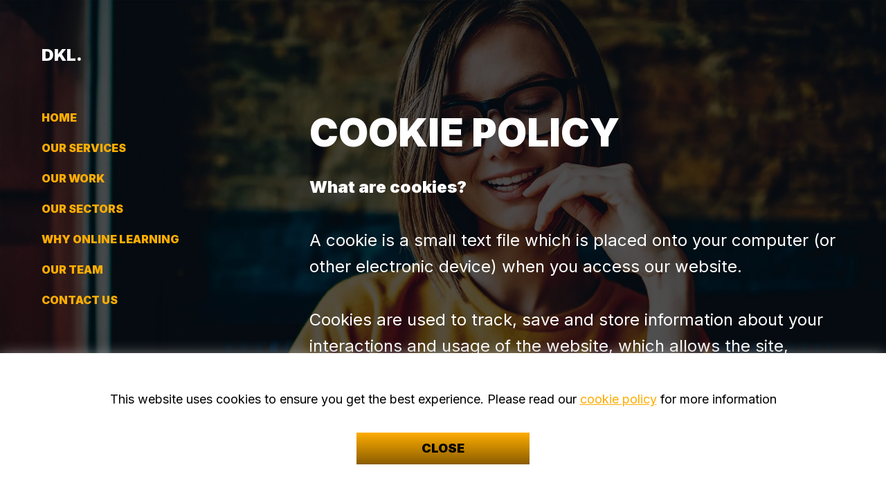

--- FILE ---
content_type: text/html; charset=UTF-8
request_url: https://www.digitalknowledgelab.com/privacy-policy/
body_size: 34813
content:
	<!doctype html>
<!--[if lt IE 7]><html class="no-js ie ie6 lt-ie9 lt-ie8 lt-ie7" lang="en-GB"> <![endif]-->
<!--[if IE 7]><html class="no-js ie ie7 lt-ie9 lt-ie8" lang="en-GB"> <![endif]-->
<!--[if IE 8]><html class="no-js ie ie8 lt-ie9" lang="en-GB"> <![endif]-->
<!--[if gt IE 8]><!--><html class="mz_no-js" lang="en-GB"> <!--<![endif]-->
<head>
    <!-- Google Tag Manager -->
    <script>(function(w,d,s,l,i){w[l]=w[l]||[];w[l].push({'gtm.start':
    new Date().getTime(),event:'gtm.js'});var f=d.getElementsByTagName(s)[0],
    j=d.createElement(s),dl=l!='dataLayer'?'&l='+l:'';j.async=true;j.src=
    'https://www.googletagmanager.com/gtm.js?id='+i+dl;f.parentNode.insertBefore(j,f);
    })(window,document,'script','dataLayer','GTM-WHPZXGM');</script>
    <!-- End Google Tag Manager -->

    <meta name="viewport" content="width=device-width, initial-scale=1.0">
    <meta name="format-detection" content="telephone=no">
    <meta charset="UTF-8" />
    <meta http-equiv="X-UA-Compatible" content="IE=edge">
    <meta name="google-site-verification" content="lS4bpAnZCFRQRQnxAG48e18N5jz5ifXVYzL2o52f890" />
    <title>Cookie Policy - DKL.</title>
    <link rel="shortcut icon" href="https://www.digitalknowledgelab.com/wp-content/themes/mw-dkl/favicon.ico">
    <link rel="pingback" href="https://www.digitalknowledgelab.com/xmlrpc.php" />
    <link rel='dns-prefetch' href='//www.googletagmanager.com' />

    <script type="application/ld+json">
    {
        "@context": "https://schema.org",
        "@type": "Organization",
        "name": "DKL.",
        "url": "https://www.digitalknowledgelab.com"
    }
    </script>

    <meta name='robots' content='index, follow, max-image-preview:large, max-snippet:-1, max-video-preview:-1' />

	<!-- This site is optimized with the Yoast SEO plugin v25.5 - https://yoast.com/wordpress/plugins/seo/ -->
	<link rel="canonical" href="https://www.digitalknowledgelab.com/privacy-policy/" />
	<meta property="og:locale" content="en_GB" />
	<meta property="og:type" content="article" />
	<meta property="og:title" content="Cookie Policy - DKL." />
	<meta property="og:description" content="What are cookies? A cookie is a small text file which is placed onto your computer (or other electronic device) when you access our website. Cookies are used to track, save and store information about your interactions and usage of the website, which allows the site, through its server, to provide users with a tailored [&hellip;]" />
	<meta property="og:url" content="https://www.digitalknowledgelab.com/privacy-policy/" />
	<meta property="og:site_name" content="DKL." />
	<meta property="article:modified_time" content="2020-06-29T09:54:04+00:00" />
	<meta name="twitter:card" content="summary_large_image" />
	<meta name="twitter:label1" content="Estimated reading time" />
	<meta name="twitter:data1" content="3 minutes" />
	<script type="application/ld+json" class="yoast-schema-graph">{"@context":"https://schema.org","@graph":[{"@type":"WebPage","@id":"https://www.digitalknowledgelab.com/privacy-policy/","url":"https://www.digitalknowledgelab.com/privacy-policy/","name":"Cookie Policy - DKL.","isPartOf":{"@id":"https://www.digitalknowledgelab.com/#website"},"datePublished":"2020-06-22T08:55:23+00:00","dateModified":"2020-06-29T09:54:04+00:00","breadcrumb":{"@id":"https://www.digitalknowledgelab.com/privacy-policy/#breadcrumb"},"inLanguage":"en-GB","potentialAction":[{"@type":"ReadAction","target":["https://www.digitalknowledgelab.com/privacy-policy/"]}]},{"@type":"BreadcrumbList","@id":"https://www.digitalknowledgelab.com/privacy-policy/#breadcrumb","itemListElement":[{"@type":"ListItem","position":1,"name":"Home","item":"https://www.digitalknowledgelab.com/"},{"@type":"ListItem","position":2,"name":"Cookie Policy"}]},{"@type":"WebSite","@id":"https://www.digitalknowledgelab.com/#website","url":"https://www.digitalknowledgelab.com/","name":"DKL.","description":"Digital Knowledge Lab","publisher":{"@id":"https://www.digitalknowledgelab.com/#organization"},"potentialAction":[{"@type":"SearchAction","target":{"@type":"EntryPoint","urlTemplate":"https://www.digitalknowledgelab.com/?s={search_term_string}"},"query-input":{"@type":"PropertyValueSpecification","valueRequired":true,"valueName":"search_term_string"}}],"inLanguage":"en-GB"},{"@type":"Organization","@id":"https://www.digitalknowledgelab.com/#organization","name":"Digital Knowledge Lab","url":"https://www.digitalknowledgelab.com/","logo":{"@type":"ImageObject","inLanguage":"en-GB","@id":"https://www.digitalknowledgelab.com/#/schema/logo/image/","url":"https://www.digitalknowledgelab.com/wp-content/uploads/2020/08/Q74zqZMO_400x400.jpg","contentUrl":"https://www.digitalknowledgelab.com/wp-content/uploads/2020/08/Q74zqZMO_400x400.jpg","width":288,"height":288,"caption":"Digital Knowledge Lab"},"image":{"@id":"https://www.digitalknowledgelab.com/#/schema/logo/image/"}}]}</script>
	<!-- / Yoast SEO plugin. -->


<link rel='dns-prefetch' href='//ajax.googleapis.com' />
<link rel='dns-prefetch' href='//fonts.googleapis.com' />
<style id='classic-theme-styles-inline-css'>
/*! This file is auto-generated */
.wp-block-button__link{color:#fff;background-color:#32373c;border-radius:9999px;box-shadow:none;text-decoration:none;padding:calc(.667em + 2px) calc(1.333em + 2px);font-size:1.125em}.wp-block-file__button{background:#32373c;color:#fff;text-decoration:none}
</style>
<style id='global-styles-inline-css'>
:root{--wp--preset--aspect-ratio--square: 1;--wp--preset--aspect-ratio--4-3: 4/3;--wp--preset--aspect-ratio--3-4: 3/4;--wp--preset--aspect-ratio--3-2: 3/2;--wp--preset--aspect-ratio--2-3: 2/3;--wp--preset--aspect-ratio--16-9: 16/9;--wp--preset--aspect-ratio--9-16: 9/16;--wp--preset--color--black: #000000;--wp--preset--color--cyan-bluish-gray: #abb8c3;--wp--preset--color--white: #ffffff;--wp--preset--color--pale-pink: #f78da7;--wp--preset--color--vivid-red: #cf2e2e;--wp--preset--color--luminous-vivid-orange: #ff6900;--wp--preset--color--luminous-vivid-amber: #fcb900;--wp--preset--color--light-green-cyan: #7bdcb5;--wp--preset--color--vivid-green-cyan: #00d084;--wp--preset--color--pale-cyan-blue: #8ed1fc;--wp--preset--color--vivid-cyan-blue: #0693e3;--wp--preset--color--vivid-purple: #9b51e0;--wp--preset--gradient--vivid-cyan-blue-to-vivid-purple: linear-gradient(135deg,rgba(6,147,227,1) 0%,rgb(155,81,224) 100%);--wp--preset--gradient--light-green-cyan-to-vivid-green-cyan: linear-gradient(135deg,rgb(122,220,180) 0%,rgb(0,208,130) 100%);--wp--preset--gradient--luminous-vivid-amber-to-luminous-vivid-orange: linear-gradient(135deg,rgba(252,185,0,1) 0%,rgba(255,105,0,1) 100%);--wp--preset--gradient--luminous-vivid-orange-to-vivid-red: linear-gradient(135deg,rgba(255,105,0,1) 0%,rgb(207,46,46) 100%);--wp--preset--gradient--very-light-gray-to-cyan-bluish-gray: linear-gradient(135deg,rgb(238,238,238) 0%,rgb(169,184,195) 100%);--wp--preset--gradient--cool-to-warm-spectrum: linear-gradient(135deg,rgb(74,234,220) 0%,rgb(151,120,209) 20%,rgb(207,42,186) 40%,rgb(238,44,130) 60%,rgb(251,105,98) 80%,rgb(254,248,76) 100%);--wp--preset--gradient--blush-light-purple: linear-gradient(135deg,rgb(255,206,236) 0%,rgb(152,150,240) 100%);--wp--preset--gradient--blush-bordeaux: linear-gradient(135deg,rgb(254,205,165) 0%,rgb(254,45,45) 50%,rgb(107,0,62) 100%);--wp--preset--gradient--luminous-dusk: linear-gradient(135deg,rgb(255,203,112) 0%,rgb(199,81,192) 50%,rgb(65,88,208) 100%);--wp--preset--gradient--pale-ocean: linear-gradient(135deg,rgb(255,245,203) 0%,rgb(182,227,212) 50%,rgb(51,167,181) 100%);--wp--preset--gradient--electric-grass: linear-gradient(135deg,rgb(202,248,128) 0%,rgb(113,206,126) 100%);--wp--preset--gradient--midnight: linear-gradient(135deg,rgb(2,3,129) 0%,rgb(40,116,252) 100%);--wp--preset--font-size--small: 13px;--wp--preset--font-size--medium: 20px;--wp--preset--font-size--large: 36px;--wp--preset--font-size--x-large: 42px;--wp--preset--spacing--20: 0.44rem;--wp--preset--spacing--30: 0.67rem;--wp--preset--spacing--40: 1rem;--wp--preset--spacing--50: 1.5rem;--wp--preset--spacing--60: 2.25rem;--wp--preset--spacing--70: 3.38rem;--wp--preset--spacing--80: 5.06rem;--wp--preset--shadow--natural: 6px 6px 9px rgba(0, 0, 0, 0.2);--wp--preset--shadow--deep: 12px 12px 50px rgba(0, 0, 0, 0.4);--wp--preset--shadow--sharp: 6px 6px 0px rgba(0, 0, 0, 0.2);--wp--preset--shadow--outlined: 6px 6px 0px -3px rgba(255, 255, 255, 1), 6px 6px rgba(0, 0, 0, 1);--wp--preset--shadow--crisp: 6px 6px 0px rgba(0, 0, 0, 1);}:where(.is-layout-flex){gap: 0.5em;}:where(.is-layout-grid){gap: 0.5em;}body .is-layout-flex{display: flex;}.is-layout-flex{flex-wrap: wrap;align-items: center;}.is-layout-flex > :is(*, div){margin: 0;}body .is-layout-grid{display: grid;}.is-layout-grid > :is(*, div){margin: 0;}:where(.wp-block-columns.is-layout-flex){gap: 2em;}:where(.wp-block-columns.is-layout-grid){gap: 2em;}:where(.wp-block-post-template.is-layout-flex){gap: 1.25em;}:where(.wp-block-post-template.is-layout-grid){gap: 1.25em;}.has-black-color{color: var(--wp--preset--color--black) !important;}.has-cyan-bluish-gray-color{color: var(--wp--preset--color--cyan-bluish-gray) !important;}.has-white-color{color: var(--wp--preset--color--white) !important;}.has-pale-pink-color{color: var(--wp--preset--color--pale-pink) !important;}.has-vivid-red-color{color: var(--wp--preset--color--vivid-red) !important;}.has-luminous-vivid-orange-color{color: var(--wp--preset--color--luminous-vivid-orange) !important;}.has-luminous-vivid-amber-color{color: var(--wp--preset--color--luminous-vivid-amber) !important;}.has-light-green-cyan-color{color: var(--wp--preset--color--light-green-cyan) !important;}.has-vivid-green-cyan-color{color: var(--wp--preset--color--vivid-green-cyan) !important;}.has-pale-cyan-blue-color{color: var(--wp--preset--color--pale-cyan-blue) !important;}.has-vivid-cyan-blue-color{color: var(--wp--preset--color--vivid-cyan-blue) !important;}.has-vivid-purple-color{color: var(--wp--preset--color--vivid-purple) !important;}.has-black-background-color{background-color: var(--wp--preset--color--black) !important;}.has-cyan-bluish-gray-background-color{background-color: var(--wp--preset--color--cyan-bluish-gray) !important;}.has-white-background-color{background-color: var(--wp--preset--color--white) !important;}.has-pale-pink-background-color{background-color: var(--wp--preset--color--pale-pink) !important;}.has-vivid-red-background-color{background-color: var(--wp--preset--color--vivid-red) !important;}.has-luminous-vivid-orange-background-color{background-color: var(--wp--preset--color--luminous-vivid-orange) !important;}.has-luminous-vivid-amber-background-color{background-color: var(--wp--preset--color--luminous-vivid-amber) !important;}.has-light-green-cyan-background-color{background-color: var(--wp--preset--color--light-green-cyan) !important;}.has-vivid-green-cyan-background-color{background-color: var(--wp--preset--color--vivid-green-cyan) !important;}.has-pale-cyan-blue-background-color{background-color: var(--wp--preset--color--pale-cyan-blue) !important;}.has-vivid-cyan-blue-background-color{background-color: var(--wp--preset--color--vivid-cyan-blue) !important;}.has-vivid-purple-background-color{background-color: var(--wp--preset--color--vivid-purple) !important;}.has-black-border-color{border-color: var(--wp--preset--color--black) !important;}.has-cyan-bluish-gray-border-color{border-color: var(--wp--preset--color--cyan-bluish-gray) !important;}.has-white-border-color{border-color: var(--wp--preset--color--white) !important;}.has-pale-pink-border-color{border-color: var(--wp--preset--color--pale-pink) !important;}.has-vivid-red-border-color{border-color: var(--wp--preset--color--vivid-red) !important;}.has-luminous-vivid-orange-border-color{border-color: var(--wp--preset--color--luminous-vivid-orange) !important;}.has-luminous-vivid-amber-border-color{border-color: var(--wp--preset--color--luminous-vivid-amber) !important;}.has-light-green-cyan-border-color{border-color: var(--wp--preset--color--light-green-cyan) !important;}.has-vivid-green-cyan-border-color{border-color: var(--wp--preset--color--vivid-green-cyan) !important;}.has-pale-cyan-blue-border-color{border-color: var(--wp--preset--color--pale-cyan-blue) !important;}.has-vivid-cyan-blue-border-color{border-color: var(--wp--preset--color--vivid-cyan-blue) !important;}.has-vivid-purple-border-color{border-color: var(--wp--preset--color--vivid-purple) !important;}.has-vivid-cyan-blue-to-vivid-purple-gradient-background{background: var(--wp--preset--gradient--vivid-cyan-blue-to-vivid-purple) !important;}.has-light-green-cyan-to-vivid-green-cyan-gradient-background{background: var(--wp--preset--gradient--light-green-cyan-to-vivid-green-cyan) !important;}.has-luminous-vivid-amber-to-luminous-vivid-orange-gradient-background{background: var(--wp--preset--gradient--luminous-vivid-amber-to-luminous-vivid-orange) !important;}.has-luminous-vivid-orange-to-vivid-red-gradient-background{background: var(--wp--preset--gradient--luminous-vivid-orange-to-vivid-red) !important;}.has-very-light-gray-to-cyan-bluish-gray-gradient-background{background: var(--wp--preset--gradient--very-light-gray-to-cyan-bluish-gray) !important;}.has-cool-to-warm-spectrum-gradient-background{background: var(--wp--preset--gradient--cool-to-warm-spectrum) !important;}.has-blush-light-purple-gradient-background{background: var(--wp--preset--gradient--blush-light-purple) !important;}.has-blush-bordeaux-gradient-background{background: var(--wp--preset--gradient--blush-bordeaux) !important;}.has-luminous-dusk-gradient-background{background: var(--wp--preset--gradient--luminous-dusk) !important;}.has-pale-ocean-gradient-background{background: var(--wp--preset--gradient--pale-ocean) !important;}.has-electric-grass-gradient-background{background: var(--wp--preset--gradient--electric-grass) !important;}.has-midnight-gradient-background{background: var(--wp--preset--gradient--midnight) !important;}.has-small-font-size{font-size: var(--wp--preset--font-size--small) !important;}.has-medium-font-size{font-size: var(--wp--preset--font-size--medium) !important;}.has-large-font-size{font-size: var(--wp--preset--font-size--large) !important;}.has-x-large-font-size{font-size: var(--wp--preset--font-size--x-large) !important;}
:where(.wp-block-post-template.is-layout-flex){gap: 1.25em;}:where(.wp-block-post-template.is-layout-grid){gap: 1.25em;}
:where(.wp-block-columns.is-layout-flex){gap: 2em;}:where(.wp-block-columns.is-layout-grid){gap: 2em;}
:root :where(.wp-block-pullquote){font-size: 1.5em;line-height: 1.6;}
</style>
<link rel='stylesheet' id='mw-font-css' href='https://fonts.googleapis.com/css2?family=Inter%3Awght%40400%3B500%3B900&#038;display=swap'  media='screen' />
<link rel='stylesheet' id='mw-styles-css' href='https://www.digitalknowledgelab.com/wp-content/themes/mw-dkl/assets/dist/css/styles.min.css'  media='screen' />
<script  src="//ajax.googleapis.com/ajax/libs/jquery/3.4.1/jquery.min.js" id="jquery-js"></script>
<link rel="https://api.w.org/" href="https://www.digitalknowledgelab.com/wp-json/" /><link rel="alternate" title="JSON" type="application/json" href="https://www.digitalknowledgelab.com/wp-json/wp/v2/pages/3" /><link rel='shortlink' href='https://www.digitalknowledgelab.com/?p=3' />
<link rel="alternate" title="oEmbed (JSON)" type="application/json+oembed" href="https://www.digitalknowledgelab.com/wp-json/oembed/1.0/embed?url=https%3A%2F%2Fwww.digitalknowledgelab.com%2Fprivacy-policy%2F" />
<link rel="alternate" title="oEmbed (XML)" type="text/xml+oembed" href="https://www.digitalknowledgelab.com/wp-json/oembed/1.0/embed?url=https%3A%2F%2Fwww.digitalknowledgelab.com%2Fprivacy-policy%2F&#038;format=xml" />
			</head>

	<body class="privacy-policy page-template-default page page-id-3" data-template="base.twig">
		<!-- Google Tag Manager (noscript) -->
		<noscript><iframe src="https://www.googletagmanager.com/ns.html?id=GTM-WHPZXGM"
		height="0" width="0" style="display:none;visibility:hidden"></iframe></noscript>
		<!-- End Google Tag Manager (noscript) -->

		<div class="body-overlay"></div>

		<div class="body-image"></div>

					<svg xmlns="http://www.w3.org/2000/svg" style="display: none;">
    <symbol id="logo" viewBox="0 0 103 41">
        <path d="M 3.2393 5.2546 L 6.5674 5.2546 C 11.0254 5.2546 14.8242 5.5457 14.8242 10.2942 C 14.8242 14.3337 10.4629 15.6248 6.6641 15.6248 L 3.2393 15.6248 L 3.2393 5.2546 L 3.2393 5.2546 ZM 0.0039 31.8284 L 3.2393 31.8284 L 3.2393 18.1257 L 5.9121 18.1257 C 9.0098 18.1257 10.416 18.2498 12.293 21.9998 L 17.0293 31.8284 L 20.5938 31.8284 L 15.0098 20.5823 C 13.9805 18.6238 13.418 17.3748 10.791 17.0837 L 10.791 16.9998 C 14.8242 16.5417 18.0605 14.0427 18.0605 10.2942 C 18.0605 4.9617 14.2617 2.7551 8.4453 2.7551 L 0.0039 2.7551 L 0.0039 31.8284 Z"></path>
        <path d="M 31.6621 34.9944 C 30.5352 37.9109 28.8477 40.8264 25.5137 40.8264 C 24.4395 40.8264 23.3125 40.7009 22.3281 40.4929 L 22.6094 38.2439 C 23.1689 38.4109 23.7344 38.5769 24.8135 38.5769 C 27.3457 38.5769 28.1895 36.7029 29.1289 33.9529 L 29.7354 32.0798 L 21.248 10.5867 L 24.4844 10.5867 L 31.1914 28.3298 L 31.1445 28.2878 L 31.2393 28.2878 L 38.1328 10.5867 L 41.2266 10.5867 L 31.6621 34.9944 L 31.6621 34.9944 Z"></path>
        <path d="M 46.0098 21.2068 C 46.0098 17.0852 47.4648 12.3367 53.0928 12.3367 C 58.3457 12.3367 60.1738 17.3337 60.1738 21.2068 C 60.1738 25.0818 58.3457 30.0793 53.0928 30.0793 C 47.4648 30.0793 46.0098 25.3337 46.0098 21.2068 L 46.0098 21.2068 ZM 63.1289 0.5891 L 60.1738 0.5891 L 60.1738 14.1677 L 60.0811 14.1677 C 59.6582 13.1267 57.3145 10.0862 52.625 10.0862 C 45.5879 10.0862 42.7754 14.7517 42.7754 21.2068 C 42.7754 27.4978 46.0576 32.3284 52.625 32.3284 C 56.0469 32.3284 58.4863 31.1628 60.0811 28.4558 L 60.1738 28.4558 L 60.1738 31.8293 L 63.1289 31.8293 L 63.1289 0.5891 Z"></path>            <path d="M 70.54 19.7087 C 70.54 16.2107 73.2129 12.3367 77.5752 12.3367 C 81.9824 12.3367 83.6689 16.0017 83.6689 19.7087 L 70.54 19.7087 L 70.54 19.7087 ZM 85.127 28.4968 C 83.7168 29.2893 80.5762 30.0793 78.418 30.0793 C 73.2598 30.0793 70.54 26.4568 70.54 21.9578 L 86.9082 21.9578 L 86.9082 20.6248 C 86.9082 14.9187 84.1416 10.0862 77.3857 10.0862 C 71.3359 10.0862 67.3018 14.7087 67.3018 21.2068 C 67.3018 27.5828 70.2578 32.3284 78.1836 32.3284 C 80.3887 32.3284 83.0625 31.9128 85.127 31.1628 L 85.127 28.4968 Z"></path>
        <path d="M 91.3643 15.3347 C 91.3643 13.0022 91.3643 12.1267 91.1758 10.5867 L 94.1309 10.5867 L 94.1309 14.6692 L 94.2246 14.6692 C 95.3018 12.2947 97.3184 10.0862 100.3672 10.0862 C 101.0713 10.0862 101.916 10.2107 102.4316 10.3367 L 102.4316 13.0857 C 101.8223 12.9187 101.0254 12.8357 100.2754 12.8357 C 95.584 12.8357 94.3184 17.5007 94.3184 21.3323 L 94.3184 31.8293 L 91.3643 31.8293 L 91.3643 15.3347 L 91.3643 15.3347 Z"></path>
    </symbol>
    <symbol id="nav-search" viewBox="0 0 34 34">
        <path d="M33.548 31.362l-8.77-8.77c1.972-2.464 3.045-5.527 3.04-8.683C27.818 6.226 21.59 0 13.908 0 6.23 0 0 6.227 0 13.91c0 7.68 6.227 13.908 13.91 13.908 3.283 0 6.3-1.138 8.68-3.042l8.772 8.77c.29.29.683.454 1.093.454.625 0 1.188-.376 1.427-.954.24-.577.107-1.242-.334-1.684zm-19.64-6.635c-5.974 0-10.817-4.843-10.817-10.818 0-5.976 4.844-10.82 10.82-10.82 5.974 0 10.817 4.844 10.817 10.82 0 5.974-4.843 10.817-10.818 10.817z"></path>
    </symbol>
    <symbol id="facebook-icon" viewBox="0 0 24 24">
        <path d="M9 8h-3v4h3v12h5v-12h3.642l.358-4h-4v-1.667c0-.955.192-1.333 1.115-1.333h2.885v-5h-3.808c-3.596 0-5.192 1.583-5.192 4.615v3.385z"/>
    </symbol>
    <symbol id="twitter-icon" viewBox="0 0 24 24">
        <path d="M24 4.557c-.883.392-1.832.656-2.828.775 1.017-.609 1.798-1.574 2.165-2.724-.951.564-2.005.974-3.127 1.195-.897-.957-2.178-1.555-3.594-1.555-3.179 0-5.515 2.966-4.797 6.045-4.091-.205-7.719-2.165-10.148-5.144-1.29 2.213-.669 5.108 1.523 6.574-.806-.026-1.566-.247-2.229-.616-.054 2.281 1.581 4.415 3.949 4.89-.693.188-1.452.232-2.224.084.626 1.956 2.444 3.379 4.6 3.419-2.07 1.623-4.678 2.348-7.29 2.04 2.179 1.397 4.768 2.212 7.548 2.212 9.142 0 14.307-7.721 13.995-14.646.962-.695 1.797-1.562 2.457-2.549z"/>
    </symbol>
    <symbol id="instagram-icon" viewBox="0 0 24 24">
        <path d="M12 2.163c3.204 0 3.584.012 4.85.07 3.252.148 4.771 1.691 4.919 4.919.058 1.265.069 1.645.069 4.849 0 3.205-.012 3.584-.069 4.849-.149 3.225-1.664 4.771-4.919 4.919-1.266.058-1.644.07-4.85.07-3.204 0-3.584-.012-4.849-.07-3.26-.149-4.771-1.699-4.919-4.92-.058-1.265-.07-1.644-.07-4.849 0-3.204.013-3.583.07-4.849.149-3.227 1.664-4.771 4.919-4.919 1.266-.057 1.645-.069 4.849-.069zm0-2.163c-3.259 0-3.667.014-4.947.072-4.358.2-6.78 2.618-6.98 6.98-.059 1.281-.073 1.689-.073 4.948 0 3.259.014 3.668.072 4.948.2 4.358 2.618 6.78 6.98 6.98 1.281.058 1.689.072 4.948.072 3.259 0 3.668-.014 4.948-.072 4.354-.2 6.782-2.618 6.979-6.98.059-1.28.073-1.689.073-4.948 0-3.259-.014-3.667-.072-4.947-.196-4.354-2.617-6.78-6.979-6.98-1.281-.059-1.69-.073-4.949-.073zm0 5.838c-3.403 0-6.162 2.759-6.162 6.162s2.759 6.163 6.162 6.163 6.162-2.759 6.162-6.163c0-3.403-2.759-6.162-6.162-6.162zm0 10.162c-2.209 0-4-1.79-4-4 0-2.209 1.791-4 4-4s4 1.791 4 4c0 2.21-1.791 4-4 4zm6.406-11.845c-.796 0-1.441.645-1.441 1.44s.645 1.44 1.441 1.44c.795 0 1.439-.645 1.439-1.44s-.644-1.44-1.439-1.44z"/>
    </symbol>
    <symbol id="linkedin-icon" viewBox="0 0 24 24">
        <path d="M4.98 3.5c0 1.381-1.11 2.5-2.48 2.5s-2.48-1.119-2.48-2.5c0-1.38 1.11-2.5 2.48-2.5s2.48 1.12 2.48 2.5zm.02 4.5h-5v16h5v-16zm7.982 0h-4.968v16h4.969v-8.399c0-4.67 6.029-5.052 6.029 0v8.399h4.988v-10.131c0-7.88-8.922-7.593-11.018-3.714v-2.155z"/>
    </symbol>
    <symbol id="youtube-icon" viewBox="0 0 24 24">
        <path d="M19.615 3.184c-3.604-.246-11.631-.245-15.23 0-3.897.266-4.356 2.62-4.385 8.816.029 6.185.484 8.549 4.385 8.816 3.6.245 11.626.246 15.23 0 3.897-.266 4.356-2.62 4.385-8.816-.029-6.185-.484-8.549-4.385-8.816zm-10.615 12.816v-8l8 3.993-8 4.007z"/>
    </symbol>
    <symbol id="email-icon"  viewBox="0 0 512 512">
        <path d="M10.688,95.156C80.958,154.667,204.26,259.365,240.5,292.01c4.865,4.406,10.083,6.646,15.5,6.646 c5.406,0,10.615-2.219,15.469-6.604c36.271-32.677,159.573-137.385,229.844-196.896c4.375-3.698,5.042-10.198,1.5-14.719 C494.625,69.99,482.417,64,469.333,64H42.667c-13.083,0-25.292,5.99-33.479,16.438C5.646,84.958,6.313,91.458,10.688,95.156z"/>
        <path d="M505.813,127.406c-3.781-1.76-8.229-1.146-11.375,1.542c-46.021,39.01-106.656,90.552-152.385,129.885 c-2.406,2.063-3.76,5.094-3.708,8.271c0.052,3.167,1.521,6.156,4,8.135c42.49,34.031,106.521,80.844,152.76,114.115 c1.844,1.333,4.031,2.01,6.229,2.01c1.667,0,3.333-0.385,4.865-1.177c3.563-1.823,5.802-5.49,5.802-9.49V137.083 C512,132.927,509.583,129.146,505.813,127.406z"/>
        <path d="M16.896,389.354c46.25-33.271,110.292-80.083,152.771-114.115c2.479-1.979,3.948-4.969,4-8.135 c0.052-3.177-1.302-6.208-3.708-8.271C124.229,219.5,63.583,167.958,17.563,128.948c-3.167-2.688-7.625-3.281-11.375-1.542 C2.417,129.146,0,132.927,0,137.083v243.615c0,4,2.24,7.667,5.802,9.49c1.531,0.792,3.198,1.177,4.865,1.177 C12.865,391.365,15.052,390.688,16.896,389.354z"/>
        <path d="M498.927,418.375c-44.656-31.948-126.917-91.51-176.021-131.365c-4-3.26-9.792-3.156-13.729,0.24 c-9.635,8.406-17.698,15.49-23.417,20.635c-17.563,15.854-41.938,15.854-59.542-0.021c-5.698-5.135-13.76-12.24-23.396-20.615 c-3.906-3.417-9.708-3.521-13.719-0.24c-48.938,39.719-131.292,99.354-176.021,131.365c-2.49,1.792-4.094,4.552-4.406,7.604 c-0.302,3.052,0.708,6.083,2.802,8.333C19.552,443.01,30.927,448,42.667,448h426.667c11.74,0,23.104-4.99,31.198-13.688 c2.083-2.24,3.104-5.271,2.802-8.323C503.021,422.938,501.417,420.167,498.927,418.375z"/>    
    </symbol>
</svg>			<header id="site-header" class="g__header">
    <input type="checkbox" id="menu-mobile" name="menu-mobile">

    <div class="g__headerMain">
        <div class="l__contain">
            <div class="g__header__logo">
                <a href="https://www.digitalknowledgelab.com" aria-label="DKL. logo">
                    DKL.
                </a>
            </div>

            <div class="g__header__actions">                
                <label class="search" id="search-trigger" for="search-display">
                    <span class="sr-only">Search</span>
                    <svg viewBox="0 0 34 34">
                        <use xlink:href="#nav-search"></use>
                    </svg>
                </label>

                <ul class="cf c__social-links c__social-links--light"> 
      
           
          
    </ul> 

                <label id="menu-toggle" for="menu-mobile">
                    <span class="menu-line line-1"></span>
                    <span class="menu-line line-2"></span>
                    <span class="menu-line line-3"></span>
                    <span class="menu-line line-4"></span>
                </label>
            </div>

            <input type="checkbox" id="search-display" name="search-display">
            <div class="search_overlay"></div>
            <div class="g__header__search cf">
                <div class="close-btn" id="search-close"></div>
                <form action="/" method="get" class="cf">
                    <h2>Search DKL.</h2>
                    <input aria-label="Search" type="text" name="s" id="search-input" value="" />
                </form>
            </div>

            <!--
            <div class="g__header__nav">
                	<nav id="nav-main" class="m__nav">

		<ul class="m__nav__wrap">
			 
			
									<li class="m__nav__item ">

													<a href="https://www.digitalknowledgelab.com/" class="m__nav__item-link " _self>Home</a>
						
					</li>
				 

			 
			
									<li class="m__nav__item ">

													<a href="https://www.digitalknowledgelab.com/our-services/" class="m__nav__item-link " _self>Our Services</a>
						
					</li>
				 

			 
			
									<li class="m__nav__item ">

													<a href="https://www.digitalknowledgelab.com/our-work/" class="m__nav__item-link " _self>Our Work</a>
						
					</li>
				 

			 
			
									<li class="m__nav__item ">

													<a href="https://www.digitalknowledgelab.com/our-sectors/" class="m__nav__item-link " _self>Our Sectors</a>
						
					</li>
				 

			 
			
									<li class="m__nav__item ">

													<a href="https://www.digitalknowledgelab.com/why-online-learning/" class="m__nav__item-link " _self>Why Online Learning</a>
						
					</li>
				 

			 
			
									<li class="m__nav__item ">

													<a href="https://www.digitalknowledgelab.com/our-team/" class="m__nav__item-link " _self>Our Team</a>
						
					</li>
				 

			 
			
									<li class="m__nav__item ">

													<a href="https://www.digitalknowledgelab.com/contact-us/" class="m__nav__item-link " _self>Contact Us</a>
						
					</li>
				 

					</ul>

		<div class="m__nav__actions">
			<ul class="m__nav__alt nolist">
							</ul> 
		</div>
	</nav>
            </div>
            -->
        </div>
    </div>
</header> 		

		<div class="l__contain">
            <div class="l__row l__flexheight">
                <div class="l__col l__col__span3" data-1366="4" data-1024="12">

						<nav id="nav-main" class="m__nav">

		<ul class="m__nav__wrap">
			 
			
									<li class="m__nav__item ">

													<a href="https://www.digitalknowledgelab.com/" class="m__nav__item-link " _self>Home</a>
						
					</li>
				 

			 
			
									<li class="m__nav__item ">

													<a href="https://www.digitalknowledgelab.com/our-services/" class="m__nav__item-link " _self>Our Services</a>
						
					</li>
				 

			 
			
									<li class="m__nav__item ">

													<a href="https://www.digitalknowledgelab.com/our-work/" class="m__nav__item-link " _self>Our Work</a>
						
					</li>
				 

			 
			
									<li class="m__nav__item ">

													<a href="https://www.digitalknowledgelab.com/our-sectors/" class="m__nav__item-link " _self>Our Sectors</a>
						
					</li>
				 

			 
			
									<li class="m__nav__item ">

													<a href="https://www.digitalknowledgelab.com/why-online-learning/" class="m__nav__item-link " _self>Why Online Learning</a>
						
					</li>
				 

			 
			
									<li class="m__nav__item ">

													<a href="https://www.digitalknowledgelab.com/our-team/" class="m__nav__item-link " _self>Our Team</a>
						
					</li>
				 

			 
			
									<li class="m__nav__item ">

													<a href="https://www.digitalknowledgelab.com/contact-us/" class="m__nav__item-link " _self>Contact Us</a>
						
					</li>
				 

					</ul>

		<div class="m__nav__actions">
			<ul class="m__nav__alt nolist">
							</ul> 
		</div>
	</nav>

				</div>

				<div class="l__col l__col__span8" data-1024="12">

					<section id="site-content" role="main">
						    <div class="m__textBlock c__block">
        <h1>Cookie Policy</h1>
        <p><strong>What are cookies?</strong></p>
<p>A cookie is a small text file which is placed onto your computer (or other electronic device) when you access our website.</p>
<p>Cookies are used to track, save and store information about your interactions and usage of the website, which allows the site, through its server, to provide users with a tailored experience and remember you when you return to the site.</p>
<p>We don’t use cookies to store personal data such as your name or credit card details, but we do use encrypted information gathered from them to help improve your experience of the site, such as identifying and resolves any problems with our website.</p>
<p>For more general information about cookies, please visit: <a href="http://www.aboutcookies.org">www.aboutcookies.org</a></p>
<p><strong>Your cookie choices</strong></p>
<p>The first time you access our website, you will be presented with a notice which describes how we use cookies and which also provides a link to our Privacy Policy. If you use this website after this notification has been displayed to you, we will assume that you consent to our use of cookies for the purposes described in this Cookie Policy.</p>
<p>To enjoy all the personalised features of our website on your computer, tablet or mobile phone, we highly recommend you accept cookies, as we can only provide you with certain personalised features of this website by using them.</p>
<p>However, although we believe that cookies pose little threat to your privacy, we understand that you may still want to turn them off.&nbsp; Most browsers will allow you to reject all cookies, whilst some browsers allow you to reject just third-party cookies.</p>
<p>Declining cookies is unlikely to have any impact on the performance of our site; however, if after changing your browser settings you do experience difficulties in using our website, please get in touch with us at <a href="mailto:privacy@digitalknowledgelab.com">privacy@digitalknowledgelab.com</a>.</p>
<p><strong>Our cookies</strong></p>
<p>Through browsing our site, the following cookies may be placed on your computer:</p>
<table style="height: 686px;" width="706">
<tbody>
<tr>
<td width="182"><strong>Cookie Name</strong></td>
<td width="124"><strong>Cookie Type</strong></td>
<td width="170"><strong>Service</strong></td>
</tr>
<tr>
<td width="182">cookie_acceptance</td>
<td width="124">Necessary</td>
<td width="170">–</td>
</tr>
<tr>
<td width="182">_CAN_Bld</td>
<td width="124">Marketing</td>
<td width="170">Calltracks</td>
</tr>
<tr>
<td width="182">_calltracks_session_id</td>
<td width="124">Marketing</td>
<td width="170">Calltracks</td>
</tr>
<tr>
<td width="182">calltracksData</td>
<td width="124">Marketing</td>
<td width="170">Calltracks</td>
</tr>
<tr>
<td width="182">calltracksGuid</td>
<td width="124">Marketing</td>
<td width="170">Calltracks</td>
</tr>
<tr>
<td width="182">_vwo_uuid_v2</td>
<td width="124">Marketing</td>
<td width="170">Calltracks</td>
</tr>
<tr>
<td width="182">cluid</td>
<td width="124">Statistics</td>
<td width="170">Clicky</td>
</tr>
<tr>
<td width="182">_referrer_og</td>
<td width="124">Statistics</td>
<td width="170">Clicky</td>
</tr>
<tr>
<td width="182">_ga</td>
<td width="124">Statistics</td>
<td width="170">Google Analytics</td>
</tr>
<tr>
<td width="182">_gid</td>
<td width="124">Statistics</td>
<td width="170">Google Analytics</td>
</tr>
<tr>
<td width="182">_gat</td>
<td width="124">Statistics</td>
<td width="170">Google Analytics</td>
</tr>
<tr>
<td width="182">_gali</td>
<td width="124">Statistics</td>
<td width="170">Google Analytics</td>
</tr>
<tr>
<td width="182">_gmb_ga_test</td>
<td width="124">Statistics</td>
<td width="170">Google Analytics</td>
</tr>
<tr>
<td width="182">_dc_gtm_UA-#</td>
<td width="124">Statistics</td>
<td width="170">Google Tag Manager</td>
</tr>
</tbody>
</table>
<p>&nbsp;</p>
<p>Marketing cookies are used to track visitors across websites. The intention is to display ads that are relevant and engaging for the individual user and thereby more valuable for publishers and third-party advertisers.</p>
<p>Statistic cookies help website owners to understand how visitors interact with websites by collecting and reporting information anonymously.</p>
<p><strong>Website ‘share’ tools</strong></p>
<p>If you take the opportunity to ‘share’ content from our website with friends through social networks such as Facebook or LinkedIn then you may be sent cookies from these websites. We don’t control the setting of these cookies, so please check the third-party websites for more information about their cookies and how to manage them.</p>
<p><strong>Further information about cookies</strong></p>
<p>If you’d like to learn more about cookies in general and how to manage them, visit <a href="http://www.aboutcookies.org">www.aboutcookies.org</a></p>

    </div>
					</section>

				</div>
			</div>
		</div>


					
<footer id="site-footer" class="g__footer">
    <div class="g__footer__bottom">
        <div class="l__contain">
            <div class="l__row">
                <div class="l__col l__col__span8" data-1366="7" data-1024="12">
                    <p>&copy; Copyright: Digital Knowledge Lab 2026.</p>             
                </div>

            </div>
        </div>
    </div>
</footer>

    <div class="cookie-acceptance">
        <div class="l__contain">
            <p>This website uses cookies to ensure you get the best experience. Please read our <a href="/privacy-policy/">cookie policy</a> for more information</p>

            <div id="cookie-acceptance" class="btn btn--standard">Close</div>
        </div>
    </div>
			<script  src="https://www.digitalknowledgelab.com/wp-content/themes/mw-dkl/assets/dist/js/scripts.min.js" id="mw-scripts-js"></script>

			</body>
</html>


--- FILE ---
content_type: text/css
request_url: https://www.digitalknowledgelab.com/wp-content/themes/mw-dkl/assets/dist/css/styles.min.css
body_size: 112116
content:
@charset "UTF-8";/*! normalize.css v2.1.0 | MIT License | git.io/normalize */article,aside,details,figcaption,figure,footer,header,hgroup,main,nav,section,summary{display:block}audio,canvas,video{display:inline-block}audio:not([controls]){display:none;height:0}[hidden]{display:none}html{font-family:sans-serif;-webkit-text-size-adjust:100%;-ms-text-size-adjust:100%}body{margin:0}a:focus{outline:thin dotted}a:active,a:hover{outline:0}h1{font-size:2em;margin:.67em 0}abbr[title]{border-bottom:1px dotted}b,strong{font-weight:700}dfn{font-style:italic}hr{-webkit-box-sizing:content-box;box-sizing:content-box;height:0;border:0}mark{background:#ff0;color:#000}code,kbd,pre,samp{font-family:monospace,serif;font-size:1em}pre{white-space:pre-wrap}q{quotes:"\201C" "\201D" "\2018" "\2019"}small{font-size:80%}sub,sup{font-size:75%;line-height:0;position:relative;vertical-align:baseline}sup{top:-.5em}sub{bottom:-.25em}img{border:0}svg:not(:root){overflow:hidden}figure{margin:0}fieldset{border:1px solid silver;margin:0 2px;padding:.35em .625em .75em}legend{border:0;padding:0}button,input,select,textarea{font-family:inherit;font-size:100%;margin:0}button,input{line-height:normal}button,select{text-transform:none}button,html input[type=button],input[type=reset],input[type=submit]{-webkit-appearance:button;cursor:pointer}button[disabled],html input[disabled]{cursor:default}input[type=checkbox],input[type=radio]{-webkit-box-sizing:border-box;box-sizing:border-box;padding:0}input[type=search]{-webkit-appearance:textfield;-webkit-box-sizing:content-box;box-sizing:content-box}input[type=search]::-webkit-search-cancel-button,input[type=search]::-webkit-search-decoration{-webkit-appearance:none}button::-moz-focus-inner,input::-moz-focus-inner{border:0;padding:0}textarea{overflow:auto;vertical-align:top}table{border-collapse:collapse;border-spacing:0}.cf:after,.cf:before,.l__row:after,.l__row:before{content:" ";display:table;height:0;width:0}.cf:after,.l__row:after{clear:both}.l__pushtop{padding-top:3.125em}.l__contain{max-width:1368px;margin:0 auto;padding:0 60px;width:100%}@media (max-width:1024px){.l__contain{padding:0 20px}}.l__contain--full{padding:0}.l__contain--narrow{max-width:1290px}.l__wrap{position:relative}.l__flexheight{display:-webkit-box;display:-webkit-flex;display:-ms-flexbox;display:flex;-webkit-flex-wrap:wrap;-ms-flex-wrap:wrap;flex-wrap:wrap}.l__gridmaintain{height:100%}.l__row{clear:both}.l__row__negative5{margin:0 -5px}.l__row__negative5>.l__col>.l__col__evenpad,.l__row__negative5>.l__flexheight>.l__col>.l__col__evenpad{margin:0 5px}.l__row__negative10{margin:0 -10px}.l__row__negative10>.l__col>.l__col__evenpad,.l__row__negative10>.l__flexheight>.l__col>.l__col__evenpad{margin:0 10px}.l__row__negative15{margin:0 -15px}.l__row__negative15>.l__col>.l__col__evenpad,.l__row__negative15>.l__flexheight>.l__col>.l__col__evenpad{margin:0 15px}.l__row__negative20{margin:0 -20px}.l__row__negative20>.l__col>.l__col__evenpad,.l__row__negative20>.l__flexheight>.l__col>.l__col__evenpad{margin:0 20px}.l__row__negative30{margin:0 -30px}.l__row__negative30>.l__col>.l__col__evenpad,.l__row__negative30>.l__flexheight>.l__col>.l__col__evenpad{margin:0 30px}.l__row__altlayout .l__flexheight>[class*=l__col],.l__row__altlayout>[class*=l__col]{float:right}@media (max-width:1366px){.l__row .l__row[data-1366*=flush]{margin:0}.l__row .l__row[data-1366*=flush]>.l__col>.l__col__evenpad,.l__row .l__row[data-1366*=flush]>.l__flexheight>.l__col>.l__col__evenpad{margin:0}.l__row .l__row[data-1366*=negative20]{margin:0 -20px}.l__row .l__row[data-1366*=negative20]>.l__col>.l__col__evenpad,.l__row .l__row[data-1366*=negative20]>.l__flexheight>.l__col>.l__col__evenpad{margin:0 20px}.l__row .l__row[data-1366*=negative15]{margin:0 -15px}.l__row .l__row[data-1366*=negative15]>.l__col>.l__col__evenpad,.l__row .l__row[data-1366*=negative15]>.l__flexheight>.l__col>.l__col__evenpad{margin:0 15px}.l__row .l__row[data-1366*=negative10]{margin:0 -10px}.l__row .l__row[data-1366*=negative10]>.l__col>.l__col__evenpad,.l__row .l__row[data-1366*=negative10]>.l__flexheight>.l__col>.l__col__evenpad{margin:0 10px}.l__row .l__row[data-1366*=negative5]{margin:0 -5px}.l__row .l__row[data-1366*=negative5]>.l__col>.l__col__evenpad,.l__row .l__row[data-1366*=negative5]>.l__flexheight>.l__col>.l__col__evenpad{margin:0 5px}}@media (max-width:1024px){.l__row .l__row[data-1024*=flush]{margin:0}.l__row .l__row[data-1024*=flush]>.l__col>.l__col__evenpad,.l__row .l__row[data-1024*=flush]>.l__flexheight>.l__col>.l__col__evenpad{margin:0}.l__row .l__row[data-1024*=negative20]{margin:0 -20px}.l__row .l__row[data-1024*=negative20]>.l__col>.l__col__evenpad,.l__row .l__row[data-1024*=negative20]>.l__flexheight>.l__col>.l__col__evenpad{margin:0 20px}.l__row .l__row[data-1024*=negative15]{margin:0 -15px}.l__row .l__row[data-1024*=negative15]>.l__col>.l__col__evenpad,.l__row .l__row[data-1024*=negative15]>.l__flexheight>.l__col>.l__col__evenpad{margin:0 15px}.l__row .l__row[data-1024*=negative10]{margin:0 -10px}.l__row .l__row[data-1024*=negative10]>.l__col>.l__col__evenpad,.l__row .l__row[data-1024*=negative10]>.l__flexheight>.l__col>.l__col__evenpad{margin:0 10px}.l__row .l__row[data-1024*=negative5]{margin:0 -5px}.l__row .l__row[data-1024*=negative5]>.l__col>.l__col__evenpad,.l__row .l__row[data-1024*=negative5]>.l__flexheight>.l__col>.l__col__evenpad{margin:0 5px}}@media (max-width:768px){.l__row .l__row[data-768*=flush]{margin:0}.l__row .l__row[data-768*=flush]>.l__col>.l__col__evenpad,.l__row .l__row[data-768*=flush]>.l__flexheight>.l__col>.l__col__evenpad{margin:0}.l__row .l__row[data-768*=negative20]{margin:0 -20px}.l__row .l__row[data-768*=negative20]>.l__col>.l__col__evenpad,.l__row .l__row[data-768*=negative20]>.l__flexheight>.l__col>.l__col__evenpad{margin:0 20px}.l__row .l__row[data-768*=negative15]{margin:0 -15px}.l__row .l__row[data-768*=negative15]>.l__col>.l__col__evenpad,.l__row .l__row[data-768*=negative15]>.l__flexheight>.l__col>.l__col__evenpad{margin:0 15px}.l__row .l__row[data-768*=negative10]{margin:0 -10px}.l__row .l__row[data-768*=negative10]>.l__col>.l__col__evenpad,.l__row .l__row[data-768*=negative10]>.l__flexheight>.l__col>.l__col__evenpad{margin:0 10px}.l__row .l__row[data-768*=negative5]{margin:0 -5px}.l__row .l__row[data-768*=negative5]>.l__col>.l__col__evenpad,.l__row .l__row[data-768*=negative5]>.l__flexheight>.l__col>.l__col__evenpad{margin:0 5px}}@media (max-width:700px){.l__row .l__row[data-700*=flush]{margin:0}.l__row .l__row[data-700*=flush]>.l__col>.l__col__evenpad,.l__row .l__row[data-700*=flush]>.l__flexheight>.l__col>.l__col__evenpad{margin:0}.l__row .l__row[data-700*=negative20]{margin:0 -20px}.l__row .l__row[data-700*=negative20]>.l__col>.l__col__evenpad,.l__row .l__row[data-700*=negative20]>.l__flexheight>.l__col>.l__col__evenpad{margin:0 20px}.l__row .l__row[data-700*=negative15]{margin:0 -15px}.l__row .l__row[data-700*=negative15]>.l__col>.l__col__evenpad,.l__row .l__row[data-700*=negative15]>.l__flexheight>.l__col>.l__col__evenpad{margin:0 15px}.l__row .l__row[data-700*=negative10]{margin:0 -10px}.l__row .l__row[data-700*=negative10]>.l__col>.l__col__evenpad,.l__row .l__row[data-700*=negative10]>.l__flexheight>.l__col>.l__col__evenpad{margin:0 10px}.l__row .l__row[data-700*=negative5]{margin:0 -5px}.l__row .l__row[data-700*=negative5]>.l__col>.l__col__evenpad,.l__row .l__row[data-700*=negative5]>.l__flexheight>.l__col>.l__col__evenpad{margin:0 5px}}@media (max-width:480px){.l__row .l__row[data-480*=flush]{margin:0}.l__row .l__row[data-480*=flush]>.l__col>.l__col__evenpad,.l__row .l__row[data-480*=flush]>.l__flexheight>.l__col>.l__col__evenpad{margin:0}.l__row .l__row[data-480*=negative20]{margin:0 -20px}.l__row .l__row[data-480*=negative20]>.l__col>.l__col__evenpad,.l__row .l__row[data-480*=negative20]>.l__flexheight>.l__col>.l__col__evenpad{margin:0 20px}.l__row .l__row[data-480*=negative15]{margin:0 -15px}.l__row .l__row[data-480*=negative15]>.l__col>.l__col__evenpad,.l__row .l__row[data-480*=negative15]>.l__flexheight>.l__col>.l__col__evenpad{margin:0 15px}.l__row .l__row[data-480*=negative10]{margin:0 -10px}.l__row .l__row[data-480*=negative10]>.l__col>.l__col__evenpad,.l__row .l__row[data-480*=negative10]>.l__flexheight>.l__col>.l__col__evenpad{margin:0 10px}.l__row .l__row[data-480*=negative5]{margin:0 -5px}.l__row .l__row[data-480*=negative5]>.l__col>.l__col__evenpad,.l__row .l__row[data-480*=negative5]>.l__flexheight>.l__col>.l__col__evenpad{margin:0 5px}}@media (max-width:360px){.l__row .l__row[data-360*=flush]{margin:0}.l__row .l__row[data-360*=flush]>.l__col>.l__col__evenpad,.l__row .l__row[data-360*=flush]>.l__flexheight>.l__col>.l__col__evenpad{margin:0}.l__row .l__row[data-360*=negative20]{margin:0 -20px}.l__row .l__row[data-360*=negative20]>.l__col>.l__col__evenpad,.l__row .l__row[data-360*=negative20]>.l__flexheight>.l__col>.l__col__evenpad{margin:0 20px}.l__row .l__row[data-360*=negative15]{margin:0 -15px}.l__row .l__row[data-360*=negative15]>.l__col>.l__col__evenpad,.l__row .l__row[data-360*=negative15]>.l__flexheight>.l__col>.l__col__evenpad{margin:0 15px}.l__row .l__row[data-360*=negative10]{margin:0 -10px}.l__row .l__row[data-360*=negative10]>.l__col>.l__col__evenpad,.l__row .l__row[data-360*=negative10]>.l__flexheight>.l__col>.l__col__evenpad{margin:0 10px}.l__row .l__row[data-360*=negative5]{margin:0 -5px}.l__row .l__row[data-360*=negative5]>.l__col>.l__col__evenpad,.l__row .l__row[data-360*=negative5]>.l__flexheight>.l__col>.l__col__evenpad{margin:0 5px}}.l__row .l__col__evenpad{margin:0 10px}.l__row .l__col__span1,.l__row .l__col__span1-5,.l__row .l__col__span10,.l__row .l__col__span11,.l__row .l__col__span12,.l__row .l__col__span13,.l__row .l__col__span14,.l__row .l__col__span15,.l__row .l__col__span16,.l__row .l__col__span17,.l__row .l__col__span18,.l__row .l__col__span19,.l__row .l__col__span2,.l__row .l__col__span2-4,.l__row .l__col__span20,.l__row .l__col__span21,.l__row .l__col__span22,.l__row .l__col__span23,.l__row .l__col__span24,.l__row .l__col__span3,.l__row .l__col__span3-3,.l__row .l__col__span4,.l__row .l__col__span5,.l__row .l__col__span6,.l__row .l__col__span7,.l__row .l__col__span8,.l__row .l__col__span9{float:left}.l__row .l__col__span1{width:8.3333333333%}.l__row .l__col__offby1{margin-left:8.3333333333%}.l__row .l__col__offbyAlt1{margin-right:8.3333333333%}@media (max-width:1366px){.l__row .l__col[data-1366*="1"]{width:8.3333333333%}.l__row .l__col[data-offby1366*="1"]{margin-left:8.3333333333%}.l__row .l__col[data-offbyAlt1366*="1"]{margin-right:8.3333333333%}}@media (max-width:1024px){.l__row .l__col[data-1024*="1"]{width:8.3333333333%}.l__row .l__col[data-offby1024*="1"]{margin-left:8.3333333333%}.l__row .l__col[data-offbyAlt1024*="1"]{margin-right:8.3333333333%}}@media (max-width:768px){.l__row .l__col[data-768*="1"]{width:8.3333333333%}.l__row .l__col[data-offby768*="1"]{margin-left:8.3333333333%}.l__row .l__col[data-offbyAlt768*="1"]{margin-right:8.3333333333%}}@media (max-width:700px){.l__row .l__col[data-700*="1"]{width:8.3333333333%}.l__row .l__col[data-offby700*="1"]{margin-left:8.3333333333%}.l__row .l__col[data-offbyAlt700*="1"]{margin-right:8.3333333333%}}@media (max-width:480px){.l__row .l__col[data-480*="1"]{width:8.3333333333%}.l__row .l__col[data-offby480*="1"]{margin-left:8.3333333333%}.l__row .l__col[data-offbyAlt480*="1"]{margin-right:8.3333333333%}}@media (max-width:360px){.l__row .l__col[data-360*="1"]{width:8.3333333333%}.l__row .l__col[data-offby360*="1"]{margin-left:8.3333333333%}.l__row .l__col[data-offbyAlt360*="1"]{margin-right:8.3333333333%}}.l__row .l__col__span2{width:16.6666666667%}.l__row .l__col__offby2{margin-left:16.6666666667%}.l__row .l__col__offbyAlt2{margin-right:16.6666666667%}@media (max-width:1366px){.l__row .l__col[data-1366*="2"]{width:16.6666666667%}.l__row .l__col[data-offby1366*="2"]{margin-left:16.6666666667%}.l__row .l__col[data-offbyAlt1366*="2"]{margin-right:16.6666666667%}}@media (max-width:1024px){.l__row .l__col[data-1024*="2"]{width:16.6666666667%}.l__row .l__col[data-offby1024*="2"]{margin-left:16.6666666667%}.l__row .l__col[data-offbyAlt1024*="2"]{margin-right:16.6666666667%}}@media (max-width:768px){.l__row .l__col[data-768*="2"]{width:16.6666666667%}.l__row .l__col[data-offby768*="2"]{margin-left:16.6666666667%}.l__row .l__col[data-offbyAlt768*="2"]{margin-right:16.6666666667%}}@media (max-width:700px){.l__row .l__col[data-700*="2"]{width:16.6666666667%}.l__row .l__col[data-offby700*="2"]{margin-left:16.6666666667%}.l__row .l__col[data-offbyAlt700*="2"]{margin-right:16.6666666667%}}@media (max-width:480px){.l__row .l__col[data-480*="2"]{width:16.6666666667%}.l__row .l__col[data-offby480*="2"]{margin-left:16.6666666667%}.l__row .l__col[data-offbyAlt480*="2"]{margin-right:16.6666666667%}}@media (max-width:360px){.l__row .l__col[data-360*="2"]{width:16.6666666667%}.l__row .l__col[data-offby360*="2"]{margin-left:16.6666666667%}.l__row .l__col[data-offbyAlt360*="2"]{margin-right:16.6666666667%}}.l__row .l__col__span3{width:25%}.l__row .l__col__offby3{margin-left:25%}.l__row .l__col__offbyAlt3{margin-right:25%}@media (max-width:1366px){.l__row .l__col[data-1366*="3"]{width:25%}.l__row .l__col[data-offby1366*="3"]{margin-left:25%}.l__row .l__col[data-offbyAlt1366*="3"]{margin-right:25%}}@media (max-width:1024px){.l__row .l__col[data-1024*="3"]{width:25%}.l__row .l__col[data-offby1024*="3"]{margin-left:25%}.l__row .l__col[data-offbyAlt1024*="3"]{margin-right:25%}}@media (max-width:768px){.l__row .l__col[data-768*="3"]{width:25%}.l__row .l__col[data-offby768*="3"]{margin-left:25%}.l__row .l__col[data-offbyAlt768*="3"]{margin-right:25%}}@media (max-width:700px){.l__row .l__col[data-700*="3"]{width:25%}.l__row .l__col[data-offby700*="3"]{margin-left:25%}.l__row .l__col[data-offbyAlt700*="3"]{margin-right:25%}}@media (max-width:480px){.l__row .l__col[data-480*="3"]{width:25%}.l__row .l__col[data-offby480*="3"]{margin-left:25%}.l__row .l__col[data-offbyAlt480*="3"]{margin-right:25%}}@media (max-width:360px){.l__row .l__col[data-360*="3"]{width:25%}.l__row .l__col[data-offby360*="3"]{margin-left:25%}.l__row .l__col[data-offbyAlt360*="3"]{margin-right:25%}}.l__row .l__col__span4{width:33.3333333333%}.l__row .l__col__offby4{margin-left:33.3333333333%}.l__row .l__col__offbyAlt4{margin-right:33.3333333333%}@media (max-width:1366px){.l__row .l__col[data-1366*="4"]{width:33.3333333333%}.l__row .l__col[data-offby1366*="4"]{margin-left:33.3333333333%}.l__row .l__col[data-offbyAlt1366*="4"]{margin-right:33.3333333333%}}@media (max-width:1024px){.l__row .l__col[data-1024*="4"]{width:33.3333333333%}.l__row .l__col[data-offby1024*="4"]{margin-left:33.3333333333%}.l__row .l__col[data-offbyAlt1024*="4"]{margin-right:33.3333333333%}}@media (max-width:768px){.l__row .l__col[data-768*="4"]{width:33.3333333333%}.l__row .l__col[data-offby768*="4"]{margin-left:33.3333333333%}.l__row .l__col[data-offbyAlt768*="4"]{margin-right:33.3333333333%}}@media (max-width:700px){.l__row .l__col[data-700*="4"]{width:33.3333333333%}.l__row .l__col[data-offby700*="4"]{margin-left:33.3333333333%}.l__row .l__col[data-offbyAlt700*="4"]{margin-right:33.3333333333%}}@media (max-width:480px){.l__row .l__col[data-480*="4"]{width:33.3333333333%}.l__row .l__col[data-offby480*="4"]{margin-left:33.3333333333%}.l__row .l__col[data-offbyAlt480*="4"]{margin-right:33.3333333333%}}@media (max-width:360px){.l__row .l__col[data-360*="4"]{width:33.3333333333%}.l__row .l__col[data-offby360*="4"]{margin-left:33.3333333333%}.l__row .l__col[data-offbyAlt360*="4"]{margin-right:33.3333333333%}}.l__row .l__col__span5{width:41.6666666667%}.l__row .l__col__offby5{margin-left:41.6666666667%}.l__row .l__col__offbyAlt5{margin-right:41.6666666667%}@media (max-width:1366px){.l__row .l__col[data-1366*="5"]{width:41.6666666667%}.l__row .l__col[data-offby1366*="5"]{margin-left:41.6666666667%}.l__row .l__col[data-offbyAlt1366*="5"]{margin-right:41.6666666667%}}@media (max-width:1024px){.l__row .l__col[data-1024*="5"]{width:41.6666666667%}.l__row .l__col[data-offby1024*="5"]{margin-left:41.6666666667%}.l__row .l__col[data-offbyAlt1024*="5"]{margin-right:41.6666666667%}}@media (max-width:768px){.l__row .l__col[data-768*="5"]{width:41.6666666667%}.l__row .l__col[data-offby768*="5"]{margin-left:41.6666666667%}.l__row .l__col[data-offbyAlt768*="5"]{margin-right:41.6666666667%}}@media (max-width:700px){.l__row .l__col[data-700*="5"]{width:41.6666666667%}.l__row .l__col[data-offby700*="5"]{margin-left:41.6666666667%}.l__row .l__col[data-offbyAlt700*="5"]{margin-right:41.6666666667%}}@media (max-width:480px){.l__row .l__col[data-480*="5"]{width:41.6666666667%}.l__row .l__col[data-offby480*="5"]{margin-left:41.6666666667%}.l__row .l__col[data-offbyAlt480*="5"]{margin-right:41.6666666667%}}@media (max-width:360px){.l__row .l__col[data-360*="5"]{width:41.6666666667%}.l__row .l__col[data-offby360*="5"]{margin-left:41.6666666667%}.l__row .l__col[data-offbyAlt360*="5"]{margin-right:41.6666666667%}}.l__row .l__col__span6{width:50%}.l__row .l__col__offby6{margin-left:50%}.l__row .l__col__offbyAlt6{margin-right:50%}@media (max-width:1366px){.l__row .l__col[data-1366*="6"]{width:50%}.l__row .l__col[data-offby1366*="6"]{margin-left:50%}.l__row .l__col[data-offbyAlt1366*="6"]{margin-right:50%}}@media (max-width:1024px){.l__row .l__col[data-1024*="6"]{width:50%}.l__row .l__col[data-offby1024*="6"]{margin-left:50%}.l__row .l__col[data-offbyAlt1024*="6"]{margin-right:50%}}@media (max-width:768px){.l__row .l__col[data-768*="6"]{width:50%}.l__row .l__col[data-offby768*="6"]{margin-left:50%}.l__row .l__col[data-offbyAlt768*="6"]{margin-right:50%}}@media (max-width:700px){.l__row .l__col[data-700*="6"]{width:50%}.l__row .l__col[data-offby700*="6"]{margin-left:50%}.l__row .l__col[data-offbyAlt700*="6"]{margin-right:50%}}@media (max-width:480px){.l__row .l__col[data-480*="6"]{width:50%}.l__row .l__col[data-offby480*="6"]{margin-left:50%}.l__row .l__col[data-offbyAlt480*="6"]{margin-right:50%}}@media (max-width:360px){.l__row .l__col[data-360*="6"]{width:50%}.l__row .l__col[data-offby360*="6"]{margin-left:50%}.l__row .l__col[data-offbyAlt360*="6"]{margin-right:50%}}.l__row .l__col__span7{width:58.3333333333%}.l__row .l__col__offby7{margin-left:58.3333333333%}.l__row .l__col__offbyAlt7{margin-right:58.3333333333%}@media (max-width:1366px){.l__row .l__col[data-1366*="7"]{width:58.3333333333%}.l__row .l__col[data-offby1366*="7"]{margin-left:58.3333333333%}.l__row .l__col[data-offbyAlt1366*="7"]{margin-right:58.3333333333%}}@media (max-width:1024px){.l__row .l__col[data-1024*="7"]{width:58.3333333333%}.l__row .l__col[data-offby1024*="7"]{margin-left:58.3333333333%}.l__row .l__col[data-offbyAlt1024*="7"]{margin-right:58.3333333333%}}@media (max-width:768px){.l__row .l__col[data-768*="7"]{width:58.3333333333%}.l__row .l__col[data-offby768*="7"]{margin-left:58.3333333333%}.l__row .l__col[data-offbyAlt768*="7"]{margin-right:58.3333333333%}}@media (max-width:700px){.l__row .l__col[data-700*="7"]{width:58.3333333333%}.l__row .l__col[data-offby700*="7"]{margin-left:58.3333333333%}.l__row .l__col[data-offbyAlt700*="7"]{margin-right:58.3333333333%}}@media (max-width:480px){.l__row .l__col[data-480*="7"]{width:58.3333333333%}.l__row .l__col[data-offby480*="7"]{margin-left:58.3333333333%}.l__row .l__col[data-offbyAlt480*="7"]{margin-right:58.3333333333%}}@media (max-width:360px){.l__row .l__col[data-360*="7"]{width:58.3333333333%}.l__row .l__col[data-offby360*="7"]{margin-left:58.3333333333%}.l__row .l__col[data-offbyAlt360*="7"]{margin-right:58.3333333333%}}.l__row .l__col__span8{width:66.6666666667%}.l__row .l__col__offby8{margin-left:66.6666666667%}.l__row .l__col__offbyAlt8{margin-right:66.6666666667%}@media (max-width:1366px){.l__row .l__col[data-1366*="8"]{width:66.6666666667%}.l__row .l__col[data-offby1366*="8"]{margin-left:66.6666666667%}.l__row .l__col[data-offbyAlt1366*="8"]{margin-right:66.6666666667%}}@media (max-width:1024px){.l__row .l__col[data-1024*="8"]{width:66.6666666667%}.l__row .l__col[data-offby1024*="8"]{margin-left:66.6666666667%}.l__row .l__col[data-offbyAlt1024*="8"]{margin-right:66.6666666667%}}@media (max-width:768px){.l__row .l__col[data-768*="8"]{width:66.6666666667%}.l__row .l__col[data-offby768*="8"]{margin-left:66.6666666667%}.l__row .l__col[data-offbyAlt768*="8"]{margin-right:66.6666666667%}}@media (max-width:700px){.l__row .l__col[data-700*="8"]{width:66.6666666667%}.l__row .l__col[data-offby700*="8"]{margin-left:66.6666666667%}.l__row .l__col[data-offbyAlt700*="8"]{margin-right:66.6666666667%}}@media (max-width:480px){.l__row .l__col[data-480*="8"]{width:66.6666666667%}.l__row .l__col[data-offby480*="8"]{margin-left:66.6666666667%}.l__row .l__col[data-offbyAlt480*="8"]{margin-right:66.6666666667%}}@media (max-width:360px){.l__row .l__col[data-360*="8"]{width:66.6666666667%}.l__row .l__col[data-offby360*="8"]{margin-left:66.6666666667%}.l__row .l__col[data-offbyAlt360*="8"]{margin-right:66.6666666667%}}.l__row .l__col__span9{width:75%}.l__row .l__col__offby9{margin-left:75%}.l__row .l__col__offbyAlt9{margin-right:75%}@media (max-width:1366px){.l__row .l__col[data-1366*="9"]{width:75%}.l__row .l__col[data-offby1366*="9"]{margin-left:75%}.l__row .l__col[data-offbyAlt1366*="9"]{margin-right:75%}}@media (max-width:1024px){.l__row .l__col[data-1024*="9"]{width:75%}.l__row .l__col[data-offby1024*="9"]{margin-left:75%}.l__row .l__col[data-offbyAlt1024*="9"]{margin-right:75%}}@media (max-width:768px){.l__row .l__col[data-768*="9"]{width:75%}.l__row .l__col[data-offby768*="9"]{margin-left:75%}.l__row .l__col[data-offbyAlt768*="9"]{margin-right:75%}}@media (max-width:700px){.l__row .l__col[data-700*="9"]{width:75%}.l__row .l__col[data-offby700*="9"]{margin-left:75%}.l__row .l__col[data-offbyAlt700*="9"]{margin-right:75%}}@media (max-width:480px){.l__row .l__col[data-480*="9"]{width:75%}.l__row .l__col[data-offby480*="9"]{margin-left:75%}.l__row .l__col[data-offbyAlt480*="9"]{margin-right:75%}}@media (max-width:360px){.l__row .l__col[data-360*="9"]{width:75%}.l__row .l__col[data-offby360*="9"]{margin-left:75%}.l__row .l__col[data-offbyAlt360*="9"]{margin-right:75%}}.l__row .l__col__span10{width:83.3333333333%}.l__row .l__col__offby10{margin-left:83.3333333333%}.l__row .l__col__offbyAlt10{margin-right:83.3333333333%}@media (max-width:1366px){.l__row .l__col[data-1366*="10"]{width:83.3333333333%}.l__row .l__col[data-offby1366*="10"]{margin-left:83.3333333333%}.l__row .l__col[data-offbyAlt1366*="10"]{margin-right:83.3333333333%}}@media (max-width:1024px){.l__row .l__col[data-1024*="10"]{width:83.3333333333%}.l__row .l__col[data-offby1024*="10"]{margin-left:83.3333333333%}.l__row .l__col[data-offbyAlt1024*="10"]{margin-right:83.3333333333%}}@media (max-width:768px){.l__row .l__col[data-768*="10"]{width:83.3333333333%}.l__row .l__col[data-offby768*="10"]{margin-left:83.3333333333%}.l__row .l__col[data-offbyAlt768*="10"]{margin-right:83.3333333333%}}@media (max-width:700px){.l__row .l__col[data-700*="10"]{width:83.3333333333%}.l__row .l__col[data-offby700*="10"]{margin-left:83.3333333333%}.l__row .l__col[data-offbyAlt700*="10"]{margin-right:83.3333333333%}}@media (max-width:480px){.l__row .l__col[data-480*="10"]{width:83.3333333333%}.l__row .l__col[data-offby480*="10"]{margin-left:83.3333333333%}.l__row .l__col[data-offbyAlt480*="10"]{margin-right:83.3333333333%}}@media (max-width:360px){.l__row .l__col[data-360*="10"]{width:83.3333333333%}.l__row .l__col[data-offby360*="10"]{margin-left:83.3333333333%}.l__row .l__col[data-offbyAlt360*="10"]{margin-right:83.3333333333%}}.l__row .l__col__span11{width:91.6666666667%}.l__row .l__col__offby11{margin-left:91.6666666667%}.l__row .l__col__offbyAlt11{margin-right:91.6666666667%}@media (max-width:1366px){.l__row .l__col[data-1366*="11"]{width:91.6666666667%}.l__row .l__col[data-offby1366*="11"]{margin-left:91.6666666667%}.l__row .l__col[data-offbyAlt1366*="11"]{margin-right:91.6666666667%}}@media (max-width:1024px){.l__row .l__col[data-1024*="11"]{width:91.6666666667%}.l__row .l__col[data-offby1024*="11"]{margin-left:91.6666666667%}.l__row .l__col[data-offbyAlt1024*="11"]{margin-right:91.6666666667%}}@media (max-width:768px){.l__row .l__col[data-768*="11"]{width:91.6666666667%}.l__row .l__col[data-offby768*="11"]{margin-left:91.6666666667%}.l__row .l__col[data-offbyAlt768*="11"]{margin-right:91.6666666667%}}@media (max-width:700px){.l__row .l__col[data-700*="11"]{width:91.6666666667%}.l__row .l__col[data-offby700*="11"]{margin-left:91.6666666667%}.l__row .l__col[data-offbyAlt700*="11"]{margin-right:91.6666666667%}}@media (max-width:480px){.l__row .l__col[data-480*="11"]{width:91.6666666667%}.l__row .l__col[data-offby480*="11"]{margin-left:91.6666666667%}.l__row .l__col[data-offbyAlt480*="11"]{margin-right:91.6666666667%}}@media (max-width:360px){.l__row .l__col[data-360*="11"]{width:91.6666666667%}.l__row .l__col[data-offby360*="11"]{margin-left:91.6666666667%}.l__row .l__col[data-offbyAlt360*="11"]{margin-right:91.6666666667%}}.l__row .l__col__span12{width:100%}.l__row .l__col__offby12{margin-left:100%}.l__row .l__col__offbyAlt12{margin-right:100%}@media (max-width:1366px){.l__row .l__col[data-1366*="12"]{width:100%}.l__row .l__col[data-offby1366*="12"]{margin-left:100%}.l__row .l__col[data-offbyAlt1366*="12"]{margin-right:100%}}@media (max-width:1024px){.l__row .l__col[data-1024*="12"]{width:100%}.l__row .l__col[data-offby1024*="12"]{margin-left:100%}.l__row .l__col[data-offbyAlt1024*="12"]{margin-right:100%}}@media (max-width:768px){.l__row .l__col[data-768*="12"]{width:100%}.l__row .l__col[data-offby768*="12"]{margin-left:100%}.l__row .l__col[data-offbyAlt768*="12"]{margin-right:100%}}@media (max-width:700px){.l__row .l__col[data-700*="12"]{width:100%}.l__row .l__col[data-offby700*="12"]{margin-left:100%}.l__row .l__col[data-offbyAlt700*="12"]{margin-right:100%}}@media (max-width:480px){.l__row .l__col[data-480*="12"]{width:100%}.l__row .l__col[data-offby480*="12"]{margin-left:100%}.l__row .l__col[data-offbyAlt480*="12"]{margin-right:100%}}@media (max-width:360px){.l__row .l__col[data-360*="12"]{width:100%}.l__row .l__col[data-offby360*="12"]{margin-left:100%}.l__row .l__col[data-offbyAlt360*="12"]{margin-right:100%}}@media (max-width:1366px){.l__row .l__col[data-offby1366="0"]{margin-left:0;margin-right:0}}@media (max-width:1024px){.l__row .l__col[data-offby1024="0"]{margin-left:0;margin-right:0}}@media (max-width:768px){.l__row .l__col[data-offby768="0"]{margin-left:0;margin-right:0}}@media (max-width:700px){.l__row .l__col[data-offby700="0"]{margin-left:0;margin-right:0}}@media (max-width:480px){.l__row .l__col[data-offby480="0"]{margin-left:0;margin-right:0}}@media (max-width:360px){.l__row .l__col[data-offby360="0"]{margin-left:0;margin-right:0}}.l__rowFlex{display:-webkit-box;display:-webkit-flex;display:-ms-flexbox;display:flex;-webkit-box-orient:horizontal;-webkit-box-direction:normal;-webkit-flex-direction:row;-ms-flex-direction:row;flex-direction:row;-webkit-flex-wrap:wrap;-ms-flex-wrap:wrap;flex-wrap:wrap}.l__rowFlex .l__col__span1{-webkit-flex-basis:8.3333333333%;-ms-flex-preferred-size:8.3333333333%;flex-basis:8.3333333333%}@media (max-width:1366px){.l__rowFlex .l__col__span1[data-1366*="1"]{width:8.3333333333%}}@media (max-width:1024px){.l__rowFlex .l__col__span1[data-1024*="1"]{width:8.3333333333%}}@media (max-width:768px){.l__rowFlex .l__col__span1[data-768*="1"]{width:8.3333333333%}}@media (max-width:700px){.l__rowFlex .l__col__span1[data-700*="1"]{width:8.3333333333%}}@media (max-width:480px){.l__rowFlex .l__col__span1[data-480*="1"]{width:8.3333333333%}}@media (max-width:360px){.l__rowFlex .l__col__span1[data-360*="1"]{width:8.3333333333%}}.l__rowFlex .l__col__span2{-webkit-flex-basis:16.6666666667%;-ms-flex-preferred-size:16.6666666667%;flex-basis:16.6666666667%}@media (max-width:1366px){.l__rowFlex .l__col__span2[data-1366*="2"]{width:16.6666666667%}}@media (max-width:1024px){.l__rowFlex .l__col__span2[data-1024*="2"]{width:16.6666666667%}}@media (max-width:768px){.l__rowFlex .l__col__span2[data-768*="2"]{width:16.6666666667%}}@media (max-width:700px){.l__rowFlex .l__col__span2[data-700*="2"]{width:16.6666666667%}}@media (max-width:480px){.l__rowFlex .l__col__span2[data-480*="2"]{width:16.6666666667%}}@media (max-width:360px){.l__rowFlex .l__col__span2[data-360*="2"]{width:16.6666666667%}}.l__rowFlex .l__col__span3{-webkit-flex-basis:25%;-ms-flex-preferred-size:25%;flex-basis:25%}@media (max-width:1366px){.l__rowFlex .l__col__span3[data-1366*="3"]{width:25%}}@media (max-width:1024px){.l__rowFlex .l__col__span3[data-1024*="3"]{width:25%}}@media (max-width:768px){.l__rowFlex .l__col__span3[data-768*="3"]{width:25%}}@media (max-width:700px){.l__rowFlex .l__col__span3[data-700*="3"]{width:25%}}@media (max-width:480px){.l__rowFlex .l__col__span3[data-480*="3"]{width:25%}}@media (max-width:360px){.l__rowFlex .l__col__span3[data-360*="3"]{width:25%}}.l__rowFlex .l__col__span4{-webkit-flex-basis:33.3333333333%;-ms-flex-preferred-size:33.3333333333%;flex-basis:33.3333333333%}@media (max-width:1366px){.l__rowFlex .l__col__span4[data-1366*="4"]{width:33.3333333333%}}@media (max-width:1024px){.l__rowFlex .l__col__span4[data-1024*="4"]{width:33.3333333333%}}@media (max-width:768px){.l__rowFlex .l__col__span4[data-768*="4"]{width:33.3333333333%}}@media (max-width:700px){.l__rowFlex .l__col__span4[data-700*="4"]{width:33.3333333333%}}@media (max-width:480px){.l__rowFlex .l__col__span4[data-480*="4"]{width:33.3333333333%}}@media (max-width:360px){.l__rowFlex .l__col__span4[data-360*="4"]{width:33.3333333333%}}.l__rowFlex .l__col__span5{-webkit-flex-basis:41.6666666667%;-ms-flex-preferred-size:41.6666666667%;flex-basis:41.6666666667%}@media (max-width:1366px){.l__rowFlex .l__col__span5[data-1366*="5"]{width:41.6666666667%}}@media (max-width:1024px){.l__rowFlex .l__col__span5[data-1024*="5"]{width:41.6666666667%}}@media (max-width:768px){.l__rowFlex .l__col__span5[data-768*="5"]{width:41.6666666667%}}@media (max-width:700px){.l__rowFlex .l__col__span5[data-700*="5"]{width:41.6666666667%}}@media (max-width:480px){.l__rowFlex .l__col__span5[data-480*="5"]{width:41.6666666667%}}@media (max-width:360px){.l__rowFlex .l__col__span5[data-360*="5"]{width:41.6666666667%}}.l__rowFlex .l__col__span6{-webkit-flex-basis:50%;-ms-flex-preferred-size:50%;flex-basis:50%}@media (max-width:1366px){.l__rowFlex .l__col__span6[data-1366*="6"]{width:50%}}@media (max-width:1024px){.l__rowFlex .l__col__span6[data-1024*="6"]{width:50%}}@media (max-width:768px){.l__rowFlex .l__col__span6[data-768*="6"]{width:50%}}@media (max-width:700px){.l__rowFlex .l__col__span6[data-700*="6"]{width:50%}}@media (max-width:480px){.l__rowFlex .l__col__span6[data-480*="6"]{width:50%}}@media (max-width:360px){.l__rowFlex .l__col__span6[data-360*="6"]{width:50%}}.l__rowFlex .l__col__span7{-webkit-flex-basis:58.3333333333%;-ms-flex-preferred-size:58.3333333333%;flex-basis:58.3333333333%}@media (max-width:1366px){.l__rowFlex .l__col__span7[data-1366*="7"]{width:58.3333333333%}}@media (max-width:1024px){.l__rowFlex .l__col__span7[data-1024*="7"]{width:58.3333333333%}}@media (max-width:768px){.l__rowFlex .l__col__span7[data-768*="7"]{width:58.3333333333%}}@media (max-width:700px){.l__rowFlex .l__col__span7[data-700*="7"]{width:58.3333333333%}}@media (max-width:480px){.l__rowFlex .l__col__span7[data-480*="7"]{width:58.3333333333%}}@media (max-width:360px){.l__rowFlex .l__col__span7[data-360*="7"]{width:58.3333333333%}}.l__rowFlex .l__col__span8{-webkit-flex-basis:66.6666666667%;-ms-flex-preferred-size:66.6666666667%;flex-basis:66.6666666667%}@media (max-width:1366px){.l__rowFlex .l__col__span8[data-1366*="8"]{width:66.6666666667%}}@media (max-width:1024px){.l__rowFlex .l__col__span8[data-1024*="8"]{width:66.6666666667%}}@media (max-width:768px){.l__rowFlex .l__col__span8[data-768*="8"]{width:66.6666666667%}}@media (max-width:700px){.l__rowFlex .l__col__span8[data-700*="8"]{width:66.6666666667%}}@media (max-width:480px){.l__rowFlex .l__col__span8[data-480*="8"]{width:66.6666666667%}}@media (max-width:360px){.l__rowFlex .l__col__span8[data-360*="8"]{width:66.6666666667%}}.l__rowFlex .l__col__span9{-webkit-flex-basis:75%;-ms-flex-preferred-size:75%;flex-basis:75%}@media (max-width:1366px){.l__rowFlex .l__col__span9[data-1366*="9"]{width:75%}}@media (max-width:1024px){.l__rowFlex .l__col__span9[data-1024*="9"]{width:75%}}@media (max-width:768px){.l__rowFlex .l__col__span9[data-768*="9"]{width:75%}}@media (max-width:700px){.l__rowFlex .l__col__span9[data-700*="9"]{width:75%}}@media (max-width:480px){.l__rowFlex .l__col__span9[data-480*="9"]{width:75%}}@media (max-width:360px){.l__rowFlex .l__col__span9[data-360*="9"]{width:75%}}.l__rowFlex .l__col__span10{-webkit-flex-basis:83.3333333333%;-ms-flex-preferred-size:83.3333333333%;flex-basis:83.3333333333%}@media (max-width:1366px){.l__rowFlex .l__col__span10[data-1366*="10"]{width:83.3333333333%}}@media (max-width:1024px){.l__rowFlex .l__col__span10[data-1024*="10"]{width:83.3333333333%}}@media (max-width:768px){.l__rowFlex .l__col__span10[data-768*="10"]{width:83.3333333333%}}@media (max-width:700px){.l__rowFlex .l__col__span10[data-700*="10"]{width:83.3333333333%}}@media (max-width:480px){.l__rowFlex .l__col__span10[data-480*="10"]{width:83.3333333333%}}@media (max-width:360px){.l__rowFlex .l__col__span10[data-360*="10"]{width:83.3333333333%}}.l__rowFlex .l__col__span11{-webkit-flex-basis:91.6666666667%;-ms-flex-preferred-size:91.6666666667%;flex-basis:91.6666666667%}@media (max-width:1366px){.l__rowFlex .l__col__span11[data-1366*="11"]{width:91.6666666667%}}@media (max-width:1024px){.l__rowFlex .l__col__span11[data-1024*="11"]{width:91.6666666667%}}@media (max-width:768px){.l__rowFlex .l__col__span11[data-768*="11"]{width:91.6666666667%}}@media (max-width:700px){.l__rowFlex .l__col__span11[data-700*="11"]{width:91.6666666667%}}@media (max-width:480px){.l__rowFlex .l__col__span11[data-480*="11"]{width:91.6666666667%}}@media (max-width:360px){.l__rowFlex .l__col__span11[data-360*="11"]{width:91.6666666667%}}.l__rowFlex .l__col__span12{-webkit-flex-basis:100%;-ms-flex-preferred-size:100%;flex-basis:100%}@media (max-width:1366px){.l__rowFlex .l__col__span12[data-1366*="12"]{width:100%}}@media (max-width:1024px){.l__rowFlex .l__col__span12[data-1024*="12"]{width:100%}}@media (max-width:768px){.l__rowFlex .l__col__span12[data-768*="12"]{width:100%}}@media (max-width:700px){.l__rowFlex .l__col__span12[data-700*="12"]{width:100%}}@media (max-width:480px){.l__rowFlex .l__col__span12[data-480*="12"]{width:100%}}@media (max-width:360px){.l__rowFlex .l__col__span12[data-360*="12"]{width:100%}}.l__rowFlex--center{-webkit-box-align:center;-webkit-align-items:center;-ms-flex-align:center;align-items:center;-webkit-box-pack:center;-webkit-justify-content:center;-ms-flex-pack:center;justify-content:center}@media (max-width:1366px){.l__row[data-1366*=flush]{margin:0}.l__row[data-1366*=flush]>.l__col>.l__col__evenpad,.l__row[data-1366*=flush]>.l__flexheight>.l__col>.l__col__evenpad{margin:0}.l__row[data-1366*=negative20]{margin:0 -20px}.l__row[data-1366*=negative20]>.l__col>.l__col__evenpad,.l__row[data-1366*=negative20]>.l__flexheight>.l__col>.l__col__evenpad{margin:0 20px}.l__row[data-1366*=negative15]{margin:0 -15px}.l__row[data-1366*=negative15]>.l__col>.l__col__evenpad,.l__row[data-1366*=negative15]>.l__flexheight>.l__col>.l__col__evenpad{margin:0 15px}.l__row[data-1366*=negative10]{margin:0 -10px}.l__row[data-1366*=negative10]>.l__col>.l__col__evenpad,.l__row[data-1366*=negative10]>.l__flexheight>.l__col>.l__col__evenpad{margin:0 10px}.l__row[data-1366*=negative5]{margin:0 -5px}.l__row[data-1366*=negative5]>.l__col>.l__col__evenpad,.l__row[data-1366*=negative5]>.l__flexheight>.l__col>.l__col__evenpad{margin:0 5px}}@media (max-width:1024px){.l__row[data-1024*=flush]{margin:0}.l__row[data-1024*=flush]>.l__col>.l__col__evenpad,.l__row[data-1024*=flush]>.l__flexheight>.l__col>.l__col__evenpad{margin:0}.l__row[data-1024*=negative20]{margin:0 -20px}.l__row[data-1024*=negative20]>.l__col>.l__col__evenpad,.l__row[data-1024*=negative20]>.l__flexheight>.l__col>.l__col__evenpad{margin:0 20px}.l__row[data-1024*=negative15]{margin:0 -15px}.l__row[data-1024*=negative15]>.l__col>.l__col__evenpad,.l__row[data-1024*=negative15]>.l__flexheight>.l__col>.l__col__evenpad{margin:0 15px}.l__row[data-1024*=negative10]{margin:0 -10px}.l__row[data-1024*=negative10]>.l__col>.l__col__evenpad,.l__row[data-1024*=negative10]>.l__flexheight>.l__col>.l__col__evenpad{margin:0 10px}.l__row[data-1024*=negative5]{margin:0 -5px}.l__row[data-1024*=negative5]>.l__col>.l__col__evenpad,.l__row[data-1024*=negative5]>.l__flexheight>.l__col>.l__col__evenpad{margin:0 5px}}@media (max-width:768px){.l__row[data-768*=flush]{margin:0}.l__row[data-768*=flush]>.l__col>.l__col__evenpad,.l__row[data-768*=flush]>.l__flexheight>.l__col>.l__col__evenpad{margin:0}.l__row[data-768*=negative20]{margin:0 -20px}.l__row[data-768*=negative20]>.l__col>.l__col__evenpad,.l__row[data-768*=negative20]>.l__flexheight>.l__col>.l__col__evenpad{margin:0 20px}.l__row[data-768*=negative15]{margin:0 -15px}.l__row[data-768*=negative15]>.l__col>.l__col__evenpad,.l__row[data-768*=negative15]>.l__flexheight>.l__col>.l__col__evenpad{margin:0 15px}.l__row[data-768*=negative10]{margin:0 -10px}.l__row[data-768*=negative10]>.l__col>.l__col__evenpad,.l__row[data-768*=negative10]>.l__flexheight>.l__col>.l__col__evenpad{margin:0 10px}.l__row[data-768*=negative5]{margin:0 -5px}.l__row[data-768*=negative5]>.l__col>.l__col__evenpad,.l__row[data-768*=negative5]>.l__flexheight>.l__col>.l__col__evenpad{margin:0 5px}}@media (max-width:700px){.l__row[data-700*=flush]{margin:0}.l__row[data-700*=flush]>.l__col>.l__col__evenpad,.l__row[data-700*=flush]>.l__flexheight>.l__col>.l__col__evenpad{margin:0}.l__row[data-700*=negative20]{margin:0 -20px}.l__row[data-700*=negative20]>.l__col>.l__col__evenpad,.l__row[data-700*=negative20]>.l__flexheight>.l__col>.l__col__evenpad{margin:0 20px}.l__row[data-700*=negative15]{margin:0 -15px}.l__row[data-700*=negative15]>.l__col>.l__col__evenpad,.l__row[data-700*=negative15]>.l__flexheight>.l__col>.l__col__evenpad{margin:0 15px}.l__row[data-700*=negative10]{margin:0 -10px}.l__row[data-700*=negative10]>.l__col>.l__col__evenpad,.l__row[data-700*=negative10]>.l__flexheight>.l__col>.l__col__evenpad{margin:0 10px}.l__row[data-700*=negative5]{margin:0 -5px}.l__row[data-700*=negative5]>.l__col>.l__col__evenpad,.l__row[data-700*=negative5]>.l__flexheight>.l__col>.l__col__evenpad{margin:0 5px}}@media (max-width:480px){.l__row[data-480*=flush]{margin:0}.l__row[data-480*=flush]>.l__col>.l__col__evenpad,.l__row[data-480*=flush]>.l__flexheight>.l__col>.l__col__evenpad{margin:0}.l__row[data-480*=negative20]{margin:0 -20px}.l__row[data-480*=negative20]>.l__col>.l__col__evenpad,.l__row[data-480*=negative20]>.l__flexheight>.l__col>.l__col__evenpad{margin:0 20px}.l__row[data-480*=negative15]{margin:0 -15px}.l__row[data-480*=negative15]>.l__col>.l__col__evenpad,.l__row[data-480*=negative15]>.l__flexheight>.l__col>.l__col__evenpad{margin:0 15px}.l__row[data-480*=negative10]{margin:0 -10px}.l__row[data-480*=negative10]>.l__col>.l__col__evenpad,.l__row[data-480*=negative10]>.l__flexheight>.l__col>.l__col__evenpad{margin:0 10px}.l__row[data-480*=negative5]{margin:0 -5px}.l__row[data-480*=negative5]>.l__col>.l__col__evenpad,.l__row[data-480*=negative5]>.l__flexheight>.l__col>.l__col__evenpad{margin:0 5px}}@media (max-width:360px){.l__row[data-360*=flush]{margin:0}.l__row[data-360*=flush]>.l__col>.l__col__evenpad,.l__row[data-360*=flush]>.l__flexheight>.l__col>.l__col__evenpad{margin:0}.l__row[data-360*=negative20]{margin:0 -20px}.l__row[data-360*=negative20]>.l__col>.l__col__evenpad,.l__row[data-360*=negative20]>.l__flexheight>.l__col>.l__col__evenpad{margin:0 20px}.l__row[data-360*=negative15]{margin:0 -15px}.l__row[data-360*=negative15]>.l__col>.l__col__evenpad,.l__row[data-360*=negative15]>.l__flexheight>.l__col>.l__col__evenpad{margin:0 15px}.l__row[data-360*=negative10]{margin:0 -10px}.l__row[data-360*=negative10]>.l__col>.l__col__evenpad,.l__row[data-360*=negative10]>.l__flexheight>.l__col>.l__col__evenpad{margin:0 10px}.l__row[data-360*=negative5]{margin:0 -5px}.l__row[data-360*=negative5]>.l__col>.l__col__evenpad,.l__row[data-360*=negative5]>.l__flexheight>.l__col>.l__col__evenpad{margin:0 5px}}@media (max-width:1024px){[data-1024*=reverse]{display:-webkit-box;display:-webkit-flex;display:-ms-flexbox;display:flex;-webkit-box-orient:vertical;-webkit-box-direction:reverse;-webkit-flex-direction:column-reverse;-ms-flex-direction:column-reverse;flex-direction:column-reverse}}@media (max-width:768px){[data-768*=reverse]{display:-webkit-box;display:-webkit-flex;display:-ms-flexbox;display:flex;-webkit-box-orient:vertical;-webkit-box-direction:reverse;-webkit-flex-direction:column-reverse;-ms-flex-direction:column-reverse;flex-direction:column-reverse}}@media (max-width:700px){[data-700*=reverse]{display:-webkit-box;display:-webkit-flex;display:-ms-flexbox;display:flex;-webkit-box-orient:vertical;-webkit-box-direction:reverse;-webkit-flex-direction:column-reverse;-ms-flex-direction:column-reverse;flex-direction:column-reverse}}@media (max-width:480px){[data-480*=reverse]{display:-webkit-box;display:-webkit-flex;display:-ms-flexbox;display:flex;-webkit-box-orient:vertical;-webkit-box-direction:reverse;-webkit-flex-direction:column-reverse;-ms-flex-direction:column-reverse;flex-direction:column-reverse}}.l__row__altlayout .l__col__offby1{margin-right:8.3333333333%}.l__row__altlayout .l__col__offby2{margin-right:16.6666666667%}.l__row__altlayout .l__col__offby3{margin-right:25%}.l__row__altlayout .l__col__offby4{margin-right:33.3333333333%}.l__row__altlayout .l__col__offby5{margin-right:41.6666666667%}.l__row__altlayout .l__col__offby6{margin-right:50%}.l__row__altlayout .l__col__offby7{margin-right:58.3333333333%}.l__row__altlayout .l__col__offby8{margin-right:66.6666666667%}.l__row__altlayout .l__col__offby9{margin-right:75%}.l__row__altlayout .l__col__offby10{margin-right:83.3333333333%}.l__row__altlayout .l__col__offby11{margin-right:91.6666666667%}.l__row__altlayout .l__col__offby12{margin-right:100%}.l__row__colCenter .l__col{float:none;display:inline-block;margin:0 -2px}.l__position--abcenter{left:50%;position:absolute;top:50%;-webkit-transform:translateX(-50%) translateY(-50%);-ms-transform:translateX(-50%) translateY(-50%);transform:translateX(-50%) translateY(-50%)}.l__position--flexVertical{-webkit-box-align:center;-webkit-align-items:center;-ms-flex-align:center;align-items:center;display:-webkit-box;display:-webkit-flex;display:-ms-flexbox;display:flex}.l__position--flexCenter{-webkit-box-align:center;-webkit-align-items:center;-ms-flex-align:center;align-items:center;display:-webkit-box;display:-webkit-flex;display:-ms-flexbox;display:flex;-webkit-box-orient:vertical;-webkit-box-direction:normal;-webkit-flex-direction:column;-ms-flex-direction:column;flex-direction:column;-webkit-box-pack:center;-webkit-justify-content:center;-ms-flex-pack:center;justify-content:center}.l__panel{height:50vh;position:relative}.l__panel--full{height:100vh}.l__bottom{margin-bottom:2em}.l__left{float:left}.l__right{float:right}.l__aligncenter{text-align:center}.l__alignright{text-align:right}.l__negative{margin-top:-260px}html{-webkit-box-sizing:border-box;box-sizing:border-box}*,:after,:before{-webkit-box-sizing:inherit;box-sizing:inherit}body,html{min-height:100vh;position:relative}html{font-size:62.5%;margin:0;padding:0}body{font-family:Inter,sans-serif;font-weight:400;font-size:2.4em;line-height:1.61803399em;-webkit-font-smoothing:antialised;margin:0;padding:0;overflow-x:hidden;color:#fff}@media (min-width:481px) and (max-width:960px){body{font-size:14px}}@media screen and (min-width:481px) and (max-width:960px) and (min-width:480px){body{font-size:-webkit-calc(14px + 2 * ((100vw - 480px)/ 480));font-size:calc(14px + 2 * ((100vw - 480px)/ 480))}}@media screen and (min-width:481px) and (max-width:960px) and (min-width:960px){body{font-size:16px}}@media (max-width:480px){body{font-size:1.8em}}#site-content{overflow:hidden;width:100%;float:left}.body-image{background:url(../images/dkl.jpg) no-repeat top center fixed;background-size:cover;top:0;position:fixed;left:0;bottom:0;right:0;z-index:-1}.body-image:after{content:'';position:absolute;background:rgba(0,0,0,.666);left:0;top:0;width:100%;height:100%}.btn,.button,.gform_footer .gform_button,.gform_footer input[type=submit]{display:inline-block;font-size:18px;line-height:20px;padding:13px 2em;text-align:center;text-transform:none;outline:0;border:0;-webkit-transition:.5s;transition:.5s;cursor:pointer;font-weight:800;text-transform:uppercase;border-radius:0}.btn--standard,.button,.gform_footer .gform_button,.gform_footer input[type=submit]{color:#000;background:linear-gradient(0deg,#8a5d00 0,#ffad00 100%)}.btn--standard:hover,.button:hover,.gform_footer .gform_button:hover,.gform_footer input:hover[type=submit]{background-color:#ffad00;color:#fff}.btn--light{background-color:#fff;border-color:#fff;color:#0f0f0f}.btn--light:hover{background-color:#ffad00;color:#fff;border-color:#ffad00}.btn--trans{background-color:transparent;border-color:#fff;color:#fff}.btn--trans:focus,.btn--trans:hover{background-color:#211843;border-color:#211843;color:#fff}.btn--dark{background-color:#211843;color:#fff}.btn--dark:hover{background-color:transparent;color:#211843}.btn:hover,.button:hover,.gform_footer .gform_button:hover,.gform_footer input:hover[type=submit]{text-decoration:none}.close-btn{text-indent:100%;white-space:nowrap;overflow:hidden;width:23px;height:20px;opacity:1;-webkit-transition:opacity .5s ease;transition:opacity .5s ease;cursor:pointer}.close-btn:hover{opacity:.5}.close-btn:after,.close-btn:before{position:absolute;left:10px;content:' ';height:20px;width:2px;background-color:#000}.close-btn:before{-webkit-transform:rotate(45deg);-ms-transform:rotate(45deg);transform:rotate(45deg)}.close-btn:after{-webkit-transform:rotate(-45deg);-ms-transform:rotate(-45deg);transform:rotate(-45deg)}.m__pagination{text-align:center;width:100%;float:left;margin:1em 0}.m__pagination ul li{display:inline-block}.m__pagination ul li .page-numbers,.m__pagination ul li a{position:relative;-webkit-transition:all ease .5s;transition:all ease .5s;margin:2px;display:inline-block;width:38px;height:38px;line-height:38px;text-align:center;vertical-align:middle;border:1px solid transparent;color:#262626;font-weight:800;font-size:16px}.m__pagination ul li .page-numbers:not(.current):hover,.m__pagination ul li a:not(.current):hover{border-color:#ffad00}.m__pagination ul li .page-numbers.next,.m__pagination ul li .page-numbers.prev,.m__pagination ul li a.next,.m__pagination ul li a.prev{text-indent:100%;white-space:nowrap;overflow:hidden}.m__pagination ul li .page-numbers.next:before,.m__pagination ul li .page-numbers.prev:before,.m__pagination ul li a.next:before,.m__pagination ul li a.prev:before{content:'';display:block;width:15px;height:15px;position:absolute;top:50%;left:50%;-webkit-transform:translate(-50%,-50%);-ms-transform:translate(-50%,-50%);transform:translate(-50%,-50%);background:url(../images/icons/arrow.svg) center/contain no-repeat}.m__pagination ul li .page-numbers.next:hover,.m__pagination ul li .page-numbers.prev:hover,.m__pagination ul li a.next:hover,.m__pagination ul li a.prev:hover{border-color:#ffad00}.m__pagination ul li .page-numbers.prev:before,.m__pagination ul li a.prev:before{-webkit-transform:translate(-50%,-50%) rotate(180deg);-ms-transform:translate(-50%,-50%) rotate(180deg);transform:translate(-50%,-50%) rotate(180deg)}.m__pagination ul li .current{border:1px solid #ffad00}.no-js [data-anim*=fade]{opacity:1}[data-anim*=fade]{opacity:0}[data-anim]{-webkit-animation-duration:.6s;animation-duration:.6s;-webkit-animation-fill-mode:both;animation-fill-mode:both}[data-anim][data-anim__delay="1"]{-webkit-animation-delay:.1s;animation-delay:.1s}[data-anim][data-anim__duration="1"]{-webkit-animation-duration:.1s;animation-duration:.1s}[data-anim][data-anim__delay="2"]{-webkit-animation-delay:.2s;animation-delay:.2s}[data-anim][data-anim__duration="2"]{-webkit-animation-duration:.2s;animation-duration:.2s}[data-anim][data-anim__delay="3"]{-webkit-animation-delay:.3s;animation-delay:.3s}[data-anim][data-anim__duration="3"]{-webkit-animation-duration:.3s;animation-duration:.3s}[data-anim][data-anim__delay="4"]{-webkit-animation-delay:.4s;animation-delay:.4s}[data-anim][data-anim__duration="4"]{-webkit-animation-duration:.4s;animation-duration:.4s}[data-anim][data-anim__delay="5"]{-webkit-animation-delay:.5s;animation-delay:.5s}[data-anim][data-anim__duration="5"]{-webkit-animation-duration:.5s;animation-duration:.5s}[data-anim][data-anim__delay="6"]{-webkit-animation-delay:.6s;animation-delay:.6s}[data-anim][data-anim__duration="6"]{-webkit-animation-duration:.6s;animation-duration:.6s}[data-anim][data-anim__delay="7"]{-webkit-animation-delay:.7s;animation-delay:.7s}[data-anim][data-anim__duration="7"]{-webkit-animation-duration:.7s;animation-duration:.7s}[data-anim][data-anim__delay="8"]{-webkit-animation-delay:.8s;animation-delay:.8s}[data-anim][data-anim__duration="8"]{-webkit-animation-duration:.8s;animation-duration:.8s}[data-anim][data-anim__delay="9"]{-webkit-animation-delay:.9s;animation-delay:.9s}[data-anim][data-anim__duration="9"]{-webkit-animation-duration:.9s;animation-duration:.9s}[data-anim][data-anim__delay="10"]{-webkit-animation-delay:1s;animation-delay:1s}[data-anim][data-anim__duration="10"]{-webkit-animation-duration:1s;animation-duration:1s}[data-anim][data-anim__delay="11"]{-webkit-animation-delay:1.1s;animation-delay:1.1s}[data-anim][data-anim__duration="11"]{-webkit-animation-duration:1.1s;animation-duration:1.1s}[data-anim][data-anim__delay="12"]{-webkit-animation-delay:1.2s;animation-delay:1.2s}[data-anim][data-anim__duration="12"]{-webkit-animation-duration:1.2s;animation-duration:1.2s}[data-anim][data-anim__delay="13"]{-webkit-animation-delay:1.3s;animation-delay:1.3s}[data-anim][data-anim__duration="13"]{-webkit-animation-duration:1.3s;animation-duration:1.3s}[data-anim][data-anim__delay="14"]{-webkit-animation-delay:1.4s;animation-delay:1.4s}[data-anim][data-anim__duration="14"]{-webkit-animation-duration:1.4s;animation-duration:1.4s}[data-anim][data-anim__delay="15"]{-webkit-animation-delay:1.5s;animation-delay:1.5s}[data-anim][data-anim__duration="15"]{-webkit-animation-duration:1.5s;animation-duration:1.5s}[data-anim][data-anim__delay="16"]{-webkit-animation-delay:1.6s;animation-delay:1.6s}[data-anim][data-anim__duration="16"]{-webkit-animation-duration:1.6s;animation-duration:1.6s}[data-anim][data-anim__delay="17"]{-webkit-animation-delay:1.7s;animation-delay:1.7s}[data-anim][data-anim__duration="17"]{-webkit-animation-duration:1.7s;animation-duration:1.7s}[data-anim][data-anim__delay="18"]{-webkit-animation-delay:1.8s;animation-delay:1.8s}[data-anim][data-anim__duration="18"]{-webkit-animation-duration:1.8s;animation-duration:1.8s}[data-anim][data-anim__delay="19"]{-webkit-animation-delay:1.9s;animation-delay:1.9s}[data-anim][data-anim__duration="19"]{-webkit-animation-duration:1.9s;animation-duration:1.9s}[data-anim][data-anim__delay="20"]{-webkit-animation-delay:2s;animation-delay:2s}[data-anim][data-anim__duration="20"]{-webkit-animation-duration:2s;animation-duration:2s}[data-anim][data-anim__delay="21"]{-webkit-animation-delay:2.1s;animation-delay:2.1s}[data-anim][data-anim__duration="21"]{-webkit-animation-duration:2.1s;animation-duration:2.1s}[data-anim][data-anim__delay="22"]{-webkit-animation-delay:2.2s;animation-delay:2.2s}[data-anim][data-anim__duration="22"]{-webkit-animation-duration:2.2s;animation-duration:2.2s}[data-anim][data-anim__delay="23"]{-webkit-animation-delay:2.3s;animation-delay:2.3s}[data-anim][data-anim__duration="23"]{-webkit-animation-duration:2.3s;animation-duration:2.3s}[data-anim][data-anim__delay="24"]{-webkit-animation-delay:2.4s;animation-delay:2.4s}[data-anim][data-anim__duration="24"]{-webkit-animation-duration:2.4s;animation-duration:2.4s}[data-anim][data-anim__delay="25"]{-webkit-animation-delay:2.5s;animation-delay:2.5s}[data-anim][data-anim__duration="25"]{-webkit-animation-duration:2.5s;animation-duration:2.5s}[data-anim][data-anim__delay="26"]{-webkit-animation-delay:2.6s;animation-delay:2.6s}[data-anim][data-anim__duration="26"]{-webkit-animation-duration:2.6s;animation-duration:2.6s}[data-anim][data-anim__delay="27"]{-webkit-animation-delay:2.7s;animation-delay:2.7s}[data-anim][data-anim__duration="27"]{-webkit-animation-duration:2.7s;animation-duration:2.7s}[data-anim][data-anim__delay="28"]{-webkit-animation-delay:2.8s;animation-delay:2.8s}[data-anim][data-anim__duration="28"]{-webkit-animation-duration:2.8s;animation-duration:2.8s}[data-anim][data-anim__delay="29"]{-webkit-animation-delay:2.9s;animation-delay:2.9s}[data-anim][data-anim__duration="29"]{-webkit-animation-duration:2.9s;animation-duration:2.9s}[data-anim][data-anim__delay="30"]{-webkit-animation-delay:3s;animation-delay:3s}[data-anim][data-anim__duration="30"]{-webkit-animation-duration:3s;animation-duration:3s}[data-anim][data-anim__delay="31"]{-webkit-animation-delay:3.1s;animation-delay:3.1s}[data-anim][data-anim__duration="31"]{-webkit-animation-duration:3.1s;animation-duration:3.1s}[data-anim][data-anim__delay="32"]{-webkit-animation-delay:3.2s;animation-delay:3.2s}[data-anim][data-anim__duration="32"]{-webkit-animation-duration:3.2s;animation-duration:3.2s}[data-anim][data-anim__delay="33"]{-webkit-animation-delay:3.3s;animation-delay:3.3s}[data-anim][data-anim__duration="33"]{-webkit-animation-duration:3.3s;animation-duration:3.3s}[data-anim][data-anim__delay="34"]{-webkit-animation-delay:3.4s;animation-delay:3.4s}[data-anim][data-anim__duration="34"]{-webkit-animation-duration:3.4s;animation-duration:3.4s}[data-anim][data-anim__delay="35"]{-webkit-animation-delay:3.5s;animation-delay:3.5s}[data-anim][data-anim__duration="35"]{-webkit-animation-duration:3.5s;animation-duration:3.5s}[data-anim][data-anim__delay="36"]{-webkit-animation-delay:3.6s;animation-delay:3.6s}[data-anim][data-anim__duration="36"]{-webkit-animation-duration:3.6s;animation-duration:3.6s}[data-anim][data-anim__delay="37"]{-webkit-animation-delay:3.7s;animation-delay:3.7s}[data-anim][data-anim__duration="37"]{-webkit-animation-duration:3.7s;animation-duration:3.7s}[data-anim][data-anim__delay="38"]{-webkit-animation-delay:3.8s;animation-delay:3.8s}[data-anim][data-anim__duration="38"]{-webkit-animation-duration:3.8s;animation-duration:3.8s}[data-anim][data-anim__delay="39"]{-webkit-animation-delay:3.9s;animation-delay:3.9s}[data-anim][data-anim__duration="39"]{-webkit-animation-duration:3.9s;animation-duration:3.9s}[data-anim][data-anim__delay="40"]{-webkit-animation-delay:4s;animation-delay:4s}[data-anim][data-anim__duration="40"]{-webkit-animation-duration:4s;animation-duration:4s}[data-anim][data-anim__delay="41"]{-webkit-animation-delay:4.1s;animation-delay:4.1s}[data-anim][data-anim__duration="41"]{-webkit-animation-duration:4.1s;animation-duration:4.1s}[data-anim][data-anim__delay="42"]{-webkit-animation-delay:4.2s;animation-delay:4.2s}[data-anim][data-anim__duration="42"]{-webkit-animation-duration:4.2s;animation-duration:4.2s}[data-anim][data-anim__delay="43"]{-webkit-animation-delay:4.3s;animation-delay:4.3s}[data-anim][data-anim__duration="43"]{-webkit-animation-duration:4.3s;animation-duration:4.3s}[data-anim][data-anim__delay="44"]{-webkit-animation-delay:4.4s;animation-delay:4.4s}[data-anim][data-anim__duration="44"]{-webkit-animation-duration:4.4s;animation-duration:4.4s}[data-anim][data-anim__delay="45"]{-webkit-animation-delay:4.5s;animation-delay:4.5s}[data-anim][data-anim__duration="45"]{-webkit-animation-duration:4.5s;animation-duration:4.5s}[data-anim][data-anim__delay="46"]{-webkit-animation-delay:4.6s;animation-delay:4.6s}[data-anim][data-anim__duration="46"]{-webkit-animation-duration:4.6s;animation-duration:4.6s}[data-anim][data-anim__delay="47"]{-webkit-animation-delay:4.7s;animation-delay:4.7s}[data-anim][data-anim__duration="47"]{-webkit-animation-duration:4.7s;animation-duration:4.7s}[data-anim][data-anim__delay="48"]{-webkit-animation-delay:4.8s;animation-delay:4.8s}[data-anim][data-anim__duration="48"]{-webkit-animation-duration:4.8s;animation-duration:4.8s}[data-anim][data-anim__delay="49"]{-webkit-animation-delay:4.9s;animation-delay:4.9s}[data-anim][data-anim__duration="49"]{-webkit-animation-duration:4.9s;animation-duration:4.9s}[data-anim][data-anim__delay="50"]{-webkit-animation-delay:5s;animation-delay:5s}[data-anim][data-anim__duration="50"]{-webkit-animation-duration:5s;animation-duration:5s}[data-anim]:not([data-anim__scroll=true])[data-anim~=fadein]{-webkit-animation-name:fadeIn;animation-name:fadeIn}[data-anim]:not([data-anim__scroll=true])[data-anim~=fadebounce]{-webkit-animation-name:fadeBounce;animation-name:fadeBounce}[data-anim]:not([data-anim__scroll=true])[data-anim~=fadescale]{-webkit-animation-name:fadeScale;animation-name:fadeScale}[data-anim]:not([data-anim__scroll=true])[data-anim~=fadedownfromtop]{-webkit-animation-name:fadeDownFromTop;animation-name:fadeDownFromTop;-webkit-animation-timing-function:ease-in;animation-timing-function:ease-in}[data-anim]:not([data-anim__scroll=true])[data-anim~=stroke]{-webkit-animation-name:strokeAnim;animation-name:strokeAnim}[data-anim]:not([data-anim__scroll=true])[data-anim~=fadeslideup]{-webkit-animation-name:slideUp;animation-name:slideUp}[data-anim]:not([data-anim__scroll=true])[data-anim~=fadeslideupmax]{-webkit-animation-name:slideUpMax;animation-name:slideUpMax}[data-anim]:not([data-anim__scroll=true])[data-anim~=fadeslideright]{-webkit-animation-name:slideRight;animation-name:slideRight}[data-anim]:not([data-anim__scroll=true])[data-anim~=fadeslideleft]{-webkit-animation-name:slideLeft;animation-name:slideLeft}[data-anim][data-anim__animate=true][data-anim~=fadein]{-webkit-animation-name:fadeIn;animation-name:fadeIn}[data-anim][data-anim__animate=true][data-anim~=fadebounce]{-webkit-animation-name:fadeBounce;animation-name:fadeBounce}[data-anim][data-anim__animate=true][data-anim~=fadescale]{-webkit-animation-name:fadeScale;animation-name:fadeScale}[data-anim][data-anim__animate=true][data-anim~=fadedownfromtop]{-webkit-animation-name:fadeDownFromTop;animation-name:fadeDownFromTop;-webkit-animation-timing-function:ease-in;animation-timing-function:ease-in}[data-anim][data-anim__animate=true][data-anim~=fadeslideup]{-webkit-animation-name:slideUp;animation-name:slideUp}[data-anim][data-anim__animate=true][data-anim~=fadeslideupmax]{-webkit-animation-name:slideUpMax;animation-name:slideUpMax;-webkit-animation-timing-function:ease-in;animation-timing-function:ease-in}[data-anim][data-anim__animate=true][data-anim~=stroke]{-webkit-animation-name:strokeAnim;animation-name:strokeAnim}[data-anim][data-anim__animate=true][data-anim~=fadeslideright]{-webkit-animation-name:slideRight;animation-name:slideRight}[data-anim][data-anim__animate=true][data-anim~=fadeslideleft]{-webkit-animation-name:slideLeft;animation-name:slideLeft}[data-anim][data-anim__iteration=infinte]{-webkit-animation-iteration-count:infinite;animation-iteration-count:infinite}@-webkit-keyframes fadeIn{0%{opacity:0}100%{opacity:1}}@keyframes fadeIn{0%{opacity:0}100%{opacity:1}}@-webkit-keyframes fadeBounce{0%{opacity:0}50%{opacity:1;-webkit-transform:scale(1.1)}70%{-webkit-transform:scale(1)}80%{-webkit-transform:scale(1.05)}95%{-webkit-transform:scale(1.025)}100%{-webkit-transform:scale(1);opacity:1}}@keyframes fadeBounce{0%{opacity:0}50%{opacity:1;-webkit-transform:scale(1.1);transform:scale(1.1)}70%{-webkit-transform:scale(1);transform:scale(1)}80%{-webkit-transform:scale(1.05);transform:scale(1.05)}95%{-webkit-transform:scale(1.025);transform:scale(1.025)}100%{-webkit-transform:scale(1);transform:scale(1);opacity:1}}@-webkit-keyframes fadeScale{0%{opacity:0}75%{opacity:1;-webkit-transform:scale(1.1)}100%{-webkit-transform:scale(1);opacity:1}}@keyframes fadeScale{0%{opacity:0}75%{opacity:1;-webkit-transform:scale(1.1);transform:scale(1.1)}100%{-webkit-transform:scale(1);transform:scale(1);opacity:1}}@-webkit-keyframes fadeDownFromTop{0%{-webkit-transform:translateY(-1000px);opacity:0}100%{-webkit-transform:translateY(0);opacity:1}}@keyframes fadeDownFromTop{0%{-webkit-transform:translateY(-1000px);transform:translateY(-1000px);opacity:0}100%{-webkit-transform:translateY(0);transform:translateY(0);opacity:1}}@-webkit-keyframes strokeAnim{100%{stroke-dashoffset:0}}@keyframes strokeAnim{100%{stroke-dashoffset:0}}@-webkit-keyframes slideUp{0%{-webkit-transform:translateY(200px);opacity:0}100%{-webkit-transform:translateY(0);opacity:1}}@keyframes slideUp{0%{-webkit-transform:translateY(200px);transform:translateY(200px);opacity:0}100%{-webkit-transform:translateY(0);transform:translateY(0);opacity:1}}@-webkit-keyframes slideRight{0%{-webkit-transform:translateX(-200px);opacity:0}100%{-webkit-transform:translateX(0);opacity:1}}@keyframes slideRight{0%{-webkit-transform:translateX(-200px);transform:translateX(-200px);opacity:0}100%{-webkit-transform:translateX(0);transform:translateX(0);opacity:1}}@-webkit-keyframes slideLeft{0%{-webkit-transform:translateX(200px);opacity:0}100%{-webkit-transform:translateX(0);opacity:1}}@keyframes slideLeft{0%{-webkit-transform:translateX(200px);transform:translateX(200px);opacity:0}100%{-webkit-transform:translateX(0);transform:translateX(0);opacity:1}}@-webkit-keyframes slideUpMax{0%{-webkit-transform:translateY(1000px);opacity:0}50%{-webkit-transform:translateY(500px);opacity:1}100%{-webkit-transform:translateY(0);opacity:1}}@keyframes slideUpMax{0%{-webkit-transform:translateY(1000px);transform:translateY(1000px);opacity:0}50%{-webkit-transform:translateY(500px);transform:translateY(500px);opacity:1}100%{-webkit-transform:translateY(0);transform:translateY(0);opacity:1}}@-webkit-keyframes slideUpMin{0%{-webkit-transform:translateY(50px);opacity:0}100%{-webkit-transform:translateY(0);opacity:1}}@keyframes slideUpMin{0%{-webkit-transform:translateY(50px);transform:translateY(50px);opacity:0}100%{-webkit-transform:translateY(0);transform:translateY(0);opacity:1}}.c__search-item{padding:2em 0;border-bottom:1px solid #211843}.c__search-item .btn,.c__search-item .button,.c__search-item .gform_footer .gform_button,.c__search-item .gform_footer input[type=submit],.gform_footer .c__search-item .gform_button,.gform_footer .c__search-item input[type=submit]{margin:0}.c__search-item:first-of-type{padding-top:0}.c__video-wrap{position:relative;padding-bottom:56.25%;padding-top:30px;margin-bottom:30px;height:0;overflow:hidden}.c__video-wrap embed,.c__video-wrap iframe,.c__video-wrap object{position:absolute;top:0;left:0;width:100%;height:100%}.c__tease{height:100%;position:relative;background:#fff;padding-bottom:7em}.c__tease__img{position:relative;overflow:hidden;background:#ffad00 center/cover no-repeat}.c__tease__img::before{content:'';display:block;padding-top:58%}.c__tease__content{padding:2em 2em 0;max-width:580px;color:#404040}.c__tease__content>span{color:#211843;text-transform:uppercase;display:block;margin-bottom:.75em;font-weight:800;line-height:28px}.c__tease__content h2{margin:0 0 .75em;font-size:23px;line-height:28px}.c__tease__content h3{margin:0;font-size:18px;line-height:28px}.c__tease__content h5{text-transform:uppercase;font-weight:500;margin-bottom:1.5em;letter-spacing:-.5px;line-height:30px}.c__tease__content p{margin:0;line-height:25px}.c__tease__content time{display:block;color:#ffad00;margin:0;font-weight:500}.c__tease__content .btn,.c__tease__content .button,.c__tease__content .gform_footer .gform_button,.c__tease__content .gform_footer input[type=submit],.gform_footer .c__tease__content .gform_button,.gform_footer .c__tease__content input[type=submit]{position:absolute;bottom:2em;left:2em;max-width:-webkit-calc(100% - 4em);max-width:calc(100% - 4em)}@media (min-width:1025px) and (max-width:1366px){.c__tease__content .btn,.c__tease__content .button,.c__tease__content .gform_footer .gform_button,.c__tease__content .gform_footer input[type=submit],.gform_footer .c__tease__content .gform_button,.gform_footer .c__tease__content input[type=submit]{padding:13px}}.c__tease--career{padding-bottom:8em}.c__tease--career .c__tease__content{padding-top:2.5em}.c__tease--career .c__tease__content h2{margin-bottom:.5em;font-weight:800}.c__tease--career .c__tease__content .btn,.c__tease--career .c__tease__content .button,.c__tease--career .c__tease__content .gform_footer .gform_button,.c__tease--career .c__tease__content .gform_footer input[type=submit],.gform_footer .c__tease--career .c__tease__content .gform_button,.gform_footer .c__tease--career .c__tease__content input[type=submit]{bottom:2.5em}.c__listings{background-color:#f2f2f2;padding-top:3em;padding-bottom:2em}.c__listings__title{margin-bottom:1.5em}.c__block{margin-bottom:4em}.alignnone{margin:5px 20px 20px 0}.aligncenter,div.aligncenter{display:block;margin:5px auto 5px auto}.alignright{float:right;margin:5px 0 20px 20px}.alignleft{float:left;margin:5px 20px 20px 0}a img.alignright{float:right;margin:5px 0 20px 20px}a img.alignnone{margin:5px 20px 20px 0}a img.alignleft{float:left;margin:5px 20px 20px 0}a img.aligncenter{display:block;margin-left:auto;margin-right:auto}.wp-caption{background:#fff;border:1px solid #f0f0f0;max-width:96%;padding:5px 3px 10px;text-align:center}.wp-caption.alignnone{margin:5px 20px 20px 0}.wp-caption.alignleft{margin:5px 20px 20px 0}.wp-caption.alignright{margin:5px 0 20px 20px}.wp-caption img{border:0 none;height:auto;margin:0;max-width:98.5%;padding:0;width:auto}.wp-caption p.wp-caption-text{font-size:11px;line-height:17px;margin:0;padding:0 4px 5px}.screen-reader-text{border:0;clip:rect(1px,1px,1px,1px);-webkit-clip-path:inset(50%);clip-path:inset(50%);height:1px;margin:-1px;overflow:hidden;padding:0;position:absolute!important;width:1px;word-wrap:normal!important}.screen-reader-text:focus{background-color:#eee;clip:auto!important;-webkit-clip-path:none;clip-path:none;color:#444;display:block;font-size:1em;height:auto;left:5px;line-height:normal;padding:15px 23px 14px;text-decoration:none;top:5px;width:auto;z-index:100000}h1,h2,h3,h4,h5,h6{font-weight:800;line-height:1.257142857142857em;margin:0 0 1em;font-family:Inter,sans-serif;color:#fff;text-transform:uppercase}h1>span,h2>span,h3>span,h4>span,h5>span,h6>span{color:#ffad00}h1{font-size:56px;line-height:64px;margin-bottom:.5em}@media (max-width:1024px){h1{font-size:30px;line-height:34px}}body.home h1{font-size:38px}@media (min-width:1025px){body.home h1{font-size:91px;line-height:74px}}h2{font-size:30px;line-height:30px}@media (max-width:1024px){h2{font-size:22px}}h3{font-size:20px;line-height:25px}h4,h5,h6{font-size:16px;line-height:25px}a{position:relative;color:inherit;text-decoration:none;-webkit-transition:all ease-in-out .2s;transition:all ease-in-out .2s}a:active,a:focus,a:hover{outline:0;text-decoration:none}p{margin:0 0 1.61803399em 0;font-family:Inter,sans-serif}@media (min-width:1025px){p{font-size:24px;line-height:38px}}p>a{color:#ffad00}p>a:active,p>a:focus,p>a:hover{text-decoration:underline}ul{margin:1em 0 1.61803399em;padding:0 0 0 1.25em}ul ul{margin-bottom:0}ul.inline-list{list-style:none;margin:0;padding:0}ul.inline-list li{display:inline-block;margin:0;padding:0}ul.nolist{list-style:none;margin:0;padding:0}ul.nolist li{margin:0;padding:0}ol{counter-reset:item;margin:1em 0 1.61803399em;padding:0 0 0 1.875em}ol li{counter-increment:item;padding:0;position:relative}ol ol{margin-bottom:0}ol.nolist{list-style:none;margin:0;padding:0}ol.nolist li{margin:0;padding:0}dl{margin:1.25em 0}dl dd,dl dt{padding:0 0 .625em 0}blockquote{border-left:solid 3px #211843;margin:0 0 2.5em 0;padding-left:2em;font-family:Inter,sans-serif}blockquote p{font-size:1.25em;line-height:1.25em;font-weight:700;margin-bottom:1em}blockquote footer{font-weight:600}hr{height:2px;border:0;background:#211843}.sr-only{position:absolute;width:1px;height:1px;padding:0;margin:-1px;overflow:hidden;clip:rect(0,0,0,0);border:0}.img-responsive{width:100%;height:auto}::-webkit-input-placeholder{color:#262626;font-weight:400}:-moz-placeholder{color:#262626;font-weight:400}::-moz-placeholder{color:#262626;font-weight:400}:-ms-input-placeholder{color:#262626;font-weight:400}input:not([type=submit]):not([type=checkbox]):not([type=radio]),select,textarea{font-family:Inter,sans-serif;line-height:1em;width:100%;padding:1em;outline:0;border:solid 1px #000;max-height:136px;-webkit-transition:.5s;transition:.5s;line-height:28px;border-radius:0;min-height:38px}input:not([type=submit]):not([type=checkbox]):not([type=radio]):focus,select:focus,textarea:focus{border-color:#ffad00}select{-webkit-appearance:none;-moz-appearance:none;appearance:none;padding:3px 45px 3px 15px;background-color:transparent;background-image:url(../images/icons/select-arrow.svg);background-position-x:100%;background-position-x:-webkit-calc(100% - 15px);background-position-x:calc(100% - 15px);background-position-y:center;background-size:20px 15px;background-repeat:no-repeat;color:#262626}select::-ms-expand{display:none}input[type=checkbox]{position:relative;-webkit-appearance:none;-moz-appearance:none;appearance:none;border:1px solid #000;width:14px;height:14px;border-radius:0;margin:0 .25em 0 0;top:2px;outline:0}input[type=checkbox]:checked::before{content:'';display:block;position:absolute;top:1px;left:4px;width:5px;height:8px;border:solid #ffad00;border-width:0 1px 1px 0;-webkit-transform:rotate(45deg);-ms-transform:rotate(45deg);transform:rotate(45deg)}input[type=radio]{position:relative;-webkit-appearance:none;-moz-appearance:none;appearance:none;border:1px solid #000;border-radius:50%;width:14px;height:14px;margin:0 .25em 0 0;outline:0}input[type=radio]:checked::before{content:'';display:block;width:8px;height:8px;border-radius:50%;position:absolute;top:50%;left:50%;-webkit-transform:translate(-50%,-50%);-ms-transform:translate(-50%,-50%);transform:translate(-50%,-50%);background-color:#ffad00}.validation_error{color:red;margin-bottom:1em}.gform_wrapper{position:relative}.gform_body .gfield_description{margin-bottom:1em}.gform_body .gform_ajax_spinner{display:none}.gform_body .ginput_container.active input,.gform_body .ginput_container.active input[type=text],.gform_body .ginput_container.active select,.gform_body .ginput_container.active textarea{border:1px solid #211843;color:#211843}.gform_body ul{padding:0;margin:0;list-style:none}.gform_body ul.gform_fields{margin:0 -.9375em}.gform_body ul.gform_fields::after,.gform_body ul.gform_fields::before{content:" ";display:table;height:0;width:0}.gform_body ul.gform_fields::after{clear:both}.gform_body ul.gform_fields>li{float:left;width:100%;margin:0 0 1.5em 0;padding:0 1em;position:relative}.gform_body ul.gform_fields>li label{font-size:18px;margin-right:1em;margin-bottom:.75em;font-weight:700;display:block}.gform_body ul.gform_fields>li label a{cursor:pointer;color:#211843;text-decoration:underline}.gform_body ul.gform_fields>li label a:focus,.gform_body ul.gform_fields>li label a:hover{color:#ffad00}.gform_body ul.gform_fields>li.focus-label label{position:absolute;top:-25px;opacity:0;-webkit-transition:ease .5s;transition:ease .5s}.gform_body ul.gform_fields>li.focus-label.focus .gfield_label{opacity:1}.gform_body ul.gform_fields>li .ginput_container_date .ginput_container_date{width:15%;float:left;margin-right:2em}@media (max-width:360px){.gform_body ul.gform_fields>li .ginput_container_date .ginput_container_date{width:25%}}.gform_body ul.gform_fields>li.gfield_visibility_hidden,.gform_body ul.gform_fields>li.gform_hidden,.gform_body ul.gform_fields>li.gform_validation_container{display:none;padding:0;margin:0}.gform_body ul.gform_fields>li.gfield_error{position:relative}.gform_body ul.gform_fields>li.gfield_error input,.gform_body ul.gform_fields>li.gfield_error select,.gform_body ul.gform_fields>li.gfield_error textarea{border-color:red!important}.gform_body ul.gform_fields>li.gfield_error::-webkit-input-placeholder{color:#211843}.gform_body ul.gform_fields>li.gfield_error:-moz-placeholder{color:#211843}.gform_body ul.gform_fields>li.gfield_error::-moz-placeholder{color:#211843}.gform_body ul.gform_fields>li.gfield_error:-ms-input-placeholder{color:#211843}.gform_body ul.gform_fields>li.gfield_error .validation_message{float:left;width:100%;color:red;margin-bottom:0;text-align:left;font-size:12px;line-height:24px;position:absolute}.gform_body ul.gform_fields>li.hidden_label label,.gform_body ul.gform_fields>li.nolabel label{display:none}.gform_body ul.gform_fields>li.hidden_label li label,.gform_body ul.gform_fields>li.nolabel li label{display:inline}.gform_body ul.gform_fields>li.sidelabel label{float:left;max-width:12.5em;padding-right:1em}@media (max-width:1024px){.gform_body ul.gform_fields>li.sidelabel label{float:none;width:100%}}.gform_body ul.gform_fields>li.sidelabel .ginput_container{float:left}@media (max-width:1024px){.gform_body ul.gform_fields>li.sidelabel .ginput_container{float:none;width:100%}}.gform_body ul.gform_fields>li.field-col-12{width:100%}.gform_body ul.gform_fields>li.field-col-8{width:70%}@media (max-width:768px){.gform_body ul.gform_fields>li.field-col-8{width:100%}}.gform_body ul.gform_fields>li.field-col-7{width:65%}@media (max-width:768px){.gform_body ul.gform_fields>li.field-col-7{width:100%}}.gform_body ul.gform_fields>li.field-col-6{width:50%}@media (max-width:480px){.gform_body ul.gform_fields>li.field-col-6{width:100%}}.gform_body ul.gform_fields>li.field-col-5{width:35%}@media (max-width:768px){.gform_body ul.gform_fields>li.field-col-5{width:100%}}.gform_body ul.gform_fields>li.field-col-4{width:30%}@media (max-width:768px){.gform_body ul.gform_fields>li.field-col-4{width:100%}}.gform_body ul.gform_fields>li.field-col-3{width:25%}@media (max-width:768px){.gform_body ul.gform_fields>li.field-col-3{width:100%}}.gform_body ul.gform_fields>li.field-col-2{width:20%}@media (max-width:768px){.gform_body ul.gform_fields>li.field-col-2{width:100%}}@media (min-width:1025px){.gform_body ul.gform_fields>li.form-consent{position:absolute;right:0;bottom:0;width:50%;margin:0;padding:0}.gform_body ul.gform_fields>li.form-consent .gfield_checkbox li{margin:0}.gform_body ul.gform_fields>li.form-consent .gfield_checkbox li label{margin:0}}.gform_body ul.gform_fields>li.list{padding:0}.gform_body ul.gform_fields>li.list li{display:block;float:none;padding:0}.gform_body ul.gform_fields>li.list li input[type=radio]{margin:0 1em 0 0}.gform_body ul.gform_fields>li .charleft{font-size:14px;margin-top:.5em}.gform_body ul.gform_fields .gfield_checkbox li{display:block;margin-bottom:15px}.gform_body ul.gform_fields .gfield_checkbox li input{display:none}.gform_body ul.gform_fields .gfield_checkbox li label{position:relative;cursor:pointer;padding-left:3.5em;display:block!important;font-weight:300;font-size:12px;line-height:26px}.gform_body ul.gform_fields .gfield_checkbox li label a{color:inherit}.gform_body ul.gform_fields .gfield_checkbox li label:before{content:'';border:#fff solid 1px;width:26px;height:26px;position:absolute;cursor:pointer;left:0;top:0}@media (min-width:1025px) and (max-width:1366px){.gform_body ul.gform_fields .gfield_checkbox li label{padding-left:2.5em;line-height:16px}.gform_body ul.gform_fields .gfield_checkbox li label:before{width:15px;height:15px;top:5px}}.gform_body ul.gform_fields .gfield_checkbox li input:checked+label:after{content:'';display:block;position:absolute;top:4px;left:10px;width:7px;height:14px;border:solid #fff;border-width:0 2px 2px 0;-webkit-transform:rotate(45deg);-ms-transform:rotate(45deg);transform:rotate(45deg)}@media (min-width:1025px) and (max-width:1366px){.gform_body ul.gform_fields .gfield_checkbox li input:checked+label:after{top:7px;left:6px;width:4px;height:8px}}.gform_body ul.gfield_radio::after,.gform_body ul.gfield_radio::before{content:" ";display:table;height:0;width:0}.gform_body ul.gfield_radio::after{clear:both}.gform_body ul.gfield_radio li{display:inline-block}.gform_body ul.gfield_radio li label{vertical-align:50%;margin-right:2em}body img.gform_ajax_spinner{display:none!important}.gform_footer .gform_button,.gform_footer input[type=submit]{margin:0;min-width:180px}#ui-datepicker-div{background:#fff;border:1px solid #ddd;border-radius:4px;display:none;padding:1em;width:18.75em}#ui-datepicker-div .ui-icon{color:transparent;cursor:pointer;font-size:0}#ui-datepicker-div .ui-icon:before{color:#000;font-family:FontAwesome;font-size:18px}#ui-datepicker-div .ui-datepicker-prev{float:left;width:10%}#ui-datepicker-div .ui-datepicker-prev .ui-icon:before{content:'\f060'}#ui-datepicker-div .ui-datepicker-prev.ui-state-disabled{display:none}#ui-datepicker-div .ui-datepicker-next{float:right;width:10%}#ui-datepicker-div .ui-datepicker-next .ui-icon:before{content:'\f061';float:right}#ui-datepicker-div .ui-datepicker-next.ui-state-disabled{display:none}#ui-datepicker-div .ui-datepicker-title select{float:left;width:70%}#ui-datepicker-div .ui-datepicker-title .ui-datepicker-month{margin:0 5% 6px}#ui-datepicker-div .ui-datepicker-title .ui-datepicker-year{margin:0 15% 6px}#ui-datepicker-div .ui-datepicker-today{background-color:#000;border-radius:4px}#ui-datepicker-div .ui-datepicker-today a{color:#fff}#ui-datepicker-div table{width:100%}#ui-datepicker-div table td,#ui-datepicker-div table th{text-align:center}#ui-datepicker-div table td a{display:block;padding:5px}html.mz_no-js{margin-top:0!important}#wpadminbar{position:fixed;top:auto;bottom:0}.search_overlay{position:fixed;top:0;left:0;right:0;bottom:0;background-color:rgba(0,0,0,.8);display:none;z-index:1}.g__header{width:100%;z-index:1000;float:left;border:none;margin:2.5em 0}.g__header.sticky{-webkit-box-shadow:0 4px 20px -10px #333;box-shadow:0 4px 20px -10px #333}@media (min-width:1025px){.g__header.sticky{background:#fff}.g__header.sticky .g__header__logo{margin:10px 2em 10px 0}.g__header.sticky .g__header__logo img,.g__header.sticky .g__header__logo svg{display:none;max-height:74px;margin:10px 0}.g__header.sticky .g__header__logo .logo-alt{display:block}.g__header.sticky .g__header__nav{margin-top:39px}.g__header.sticky .g__header__nav .m__nav__item-link{padding-bottom:32px}.g__header.sticky .g__header__nav .m__nav__item-link:after{bottom:32px}.g__header.sticky .g__headerTop{height:0}.g__header.sticky .g__header__actions{margin-top:39px}.g__header.sticky .g__header__actions .search:not(:hover) svg{fill:#211843}.g__header.sticky .g__header__actions .btn--trans{color:#211843;border-color:#211843}.g__header.sticky .g__header__actions .btn--trans:focus,.g__header.sticky .g__header__actions .btn--trans:hover{color:#fff;border-color:#211843;background-color:#211843}.g__header.sticky .g__header__actions .btn--light{color:#fff;border-color:#ffad00;background-color:#ffad00}.g__header.sticky .g__header__actions .btn--light:focus,.g__header.sticky .g__header__actions .btn--light:hover{color:#fff;border-color:#ffad00;background-color:#ffad00}.g__header.sticky .m__nav__item-link{color:#211843}}.g__header__logo{float:left;margin:0 2em 0 0;font-size:24px;line-height:40px;text-transform:uppercase;color:#fff;font-weight:800}.g__header__logo img,.g__header__logo svg{display:block;max-height:94px;width:auto}.g__header__logo .logo-alt{display:none}.g__header__nav{display:inline-block;margin-top:0}.g__header__actions{float:right;margin-top:0;text-align:right;margin-left:1em}.g__header__actions .btn,.g__header__actions .button,.g__header__actions .gform_footer .gform_button,.g__header__actions .gform_footer input[type=submit],.gform_footer .g__header__actions .gform_button,.gform_footer .g__header__actions input[type=submit]{margin-left:1em;font-size:15px;padding:6px 1.5em;min-width:149px}@media (max-width:1366px){.g__header__actions .btn,.g__header__actions .button,.g__header__actions .gform_footer .gform_button,.g__header__actions .gform_footer input[type=submit],.gform_footer .g__header__actions .gform_button,.gform_footer .g__header__actions input[type=submit]{min-width:auto}}@media screen and (max-width:1180px){.g__header__actions .btn,.g__header__actions .button,.g__header__actions .gform_footer .gform_button,.g__header__actions .gform_footer input[type=submit],.gform_footer .g__header__actions .gform_button,.gform_footer .g__header__actions input[type=submit]{display:none}}.g__header__actions .search{position:relative;cursor:pointer;vertical-align:middle;max-height:36px;display:none;margin-left:1em}.g__header__actions .search svg{fill:#fff;width:22px;height:36px}.g__header__actions .search:hover svg{fill:#ffad00}.g__header__actions #menu-toggle{display:none}@media (max-width:1024px){.g__header__actions #menu-toggle{display:block;margin-top:9px;margin-left:1.5em}}.g__header__actions .c__social-links{display:inline-block;margin-top:5px}.g__header__search{visibility:hidden;display:none;overflow:hidden;position:fixed;width:100%;height:100%;top:0;left:0;z-index:1}.g__header__search .close-btn{position:absolute;right:2em;top:2em;visibility:visible}.g__header__search .close-btn::after,.g__header__search .close-btn::before{background-color:#fff}.g__header__search form{position:absolute;text-align:center;top:50%;left:50%;-webkit-transform:translate(-50%,-50%);-ms-transform:translate(-50%,-50%);transform:translate(-50%,-50%);width:100%;max-width:800px;visibility:visible;padding:0 2em}.g__header__search form h2,.g__header__search form h3{color:#fff;font-size:50px;line-height:110%;margin-bottom:.75em}@media (max-width:1024px){.g__header__search form h2,.g__header__search form h3{font-size:30px}}.g__header__search form #search-input{width:100%;margin:0 auto;background:#fff url(../images/icons/search.svg) center/100% no-repeat;background-position:left 2em center;padding:1.25em 1.25em 1.25em 4em;font-size:1.25em;background-size:22px 22px;font-weight:500;border:0;outline:0;border-radius:44px}@media (max-width:1024px){.g__header__search form #search-input{padding:.75em .75em .75em 4em}}#search-display{display:none}#search-display:checked~.search_overlay{display:block}#search-display:checked~.g__header__search{overflow:visible;display:block}@media (max-width:1024px){.g__header .l__contain{padding:0}.g__header__logo{margin:0 20px 0 20px}.g__header__logo img,.g__header__logo svg{max-height:66px}.g__header__nav{margin-top:0;width:100%;display:none}.g__header__actions{margin-right:20px}}@media (max-width:1024px){body.nav-open .m__nav__wrap{display:block}}.m__nav{float:left}@media (max-width:1024px){.m__nav{width:100%}}.m__nav__wrap{list-style:none;margin:0;padding:0;display:inline-block}@media (max-width:1024px){.m__nav__wrap{position:relative;display:none}}.m__nav__item{padding:0;margin-bottom:1em}.m__nav__item .menu-checkbox-toggle{display:none}@media (max-width:1024px){.m__nav__item .menu-checkbox-toggle{display:block;position:absolute;top:0;right:0;width:50%;height:100%;text-indent:1000%;white-space:nowrap;overflow:hidden;cursor:pointer}.m__nav__item .menu-checkbox-toggle:before{content:'';position:absolute;width:15px;height:15px;right:0;top:50%;-webkit-transform:translateY(-50%) rotate(90deg);-ms-transform:translateY(-50%) rotate(90deg);transform:translateY(-50%) rotate(90deg);background:url(../images/icons/arrow.svg) center/contain no-repeat}}.m__nav__item-link{display:block;line-height:20px;font-size:16px;color:#ffad00;font-weight:800;text-transform:uppercase}.m__nav__item-link.current,.m__nav__item-link:focus,.m__nav__item-link:hover{color:#fff;text-decoration:underline}.m__nav__item-link::after{content:'';position:absolute;left:50%;bottom:0;width:0;height:2px;background-color:#ffad00;-webkit-transform:translateX(-50%);-ms-transform:translateX(-50%);transform:translateX(-50%);-webkit-transition:.3s ease-in;transition:.3s ease-in}@media (max-width:1024px){.m__nav__item-sub{position:relative}}.m__nav__item>.subnav{visibility:hidden;z-index:999;position:absolute;width:100%;left:0}@media (min-width:1025px){.m__nav__item>.subnav{min-height:285px;background-color:#211843}}@media (max-width:1024px){.m__nav__item>.subnav{position:relative;max-height:0;-webkit-transition:none;transition:none;opacity:0}}.m__nav__item>.subnav .subnav__info{width:360px;float:left;padding:3em 2em .5em 0;color:#fff;margin-right:auto}.m__nav__item>.subnav .subnav__info h2,.m__nav__item>.subnav .subnav__info h3{color:inherit}.m__nav__item>.subnav .subnav__info p{font-size:18px}@media (max-width:1024px){.m__nav__item>.subnav .subnav__info{display:none}}.m__nav__item>.subnav .subnav__terms{width:100%}.m__nav__item>.subnav .subnav__terms li{position:relative;line-height:50px}.m__nav__item>.subnav .subnav__terms li a{display:block;color:#404040;font-size:14px}.m__nav__item>.subnav .subnav__terms li a:before{content:'» '}.m__nav__item>.subnav .subnav__terms li a:focus,.m__nav__item>.subnav .subnav__terms li a:hover{color:#ffad00}@media (min-width:1025px){.m__nav__item>.subnav .subnav__terms{width:58%;float:right;padding:3em 0 1.5em 0}.m__nav__item>.subnav .subnav__terms li{padding:0 1em 1.5em 0;width:50%;float:left;line-height:inherit}.m__nav__item>.subnav .subnav__terms li a{color:#fff;-webkit-transition:none;transition:none;padding-left:30px}.m__nav__item>.subnav .subnav__terms li a:before{content:'';position:absolute;width:15px;height:15px;top:4px;left:0;background:url(../images/icons/arrow.svg) center/contain no-repeat}}.m__nav__item>.subnav .subnav__back{display:none}@media (max-width:1024px){.m__nav__item>.subnav .subnav__back{display:none;padding-left:2em;position:relative;cursor:pointer;border-bottom:solid 1px #ffad00;line-height:50px;color:#868686}.m__nav__item>.subnav .subnav__back:before{content:'';position:absolute;width:15px;height:15px;left:0;top:50%;-webkit-transform:translateY(-50%) rotate(180deg);-ms-transform:translateY(-50%) rotate(180deg);transform:translateY(-50%) rotate(180deg);opacity:50%;background:url(../images/icons/arrow.svg) center/contain no-repeat}}@media (min-width:1025px){.m__nav__item.dropdown:hover .subnav{display:block;visibility:visible;-webkit-box-shadow:0 4px 20px -10px #000;box-shadow:0 4px 20px -10px #000}}.m__nav__actions{padding:20px;margin-top:-1px}.gform_footer .m__nav__actions .gform_button,.gform_footer .m__nav__actions input[type=submit],.m__nav__actions .btn,.m__nav__actions .button,.m__nav__actions .gform_footer .gform_button,.m__nav__actions .gform_footer input[type=submit]{margin-top:1em;display:block}@media (min-width:1025px){.m__nav__actions{display:none}.gform_footer .m__nav__actions .gform_button,.gform_footer .m__nav__actions input[type=submit],.m__nav__actions .btn,.m__nav__actions .button,.m__nav__actions .gform_footer .gform_button,.m__nav__actions .gform_footer input[type=submit]{display:none}}@media (min-width:1367px){.m__nav__actions{margin-left:1em}.gform_footer .m__nav__actions .gform_button,.gform_footer .m__nav__actions input[type=submit],.m__nav__actions .btn,.m__nav__actions .button,.m__nav__actions .gform_footer .gform_button,.m__nav__actions .gform_footer input[type=submit]{min-width:180px}}@media (min-width:1025px){.m__nav__alt{display:none}}.m__nav__alt .m__nav__item-link{font-size:14px}#menu-mobile{display:none}#menu-mobile:checked~.g__headerMain #menu-toggle .line-1,#menu-mobile:checked~.g__headerMain #menu-toggle .line-4{opacity:0}#menu-mobile:checked~.g__headerMain #menu-toggle .line-2{-webkit-transform:rotate(45deg);-ms-transform:rotate(45deg);transform:rotate(45deg)}#menu-mobile:checked~.g__headerMain #menu-toggle .line-3{-webkit-transform:rotate(-45deg);-ms-transform:rotate(-45deg);transform:rotate(-45deg)}#menu-mobile:checked~.g__headerMain #menu-toggle .line-2,#menu-mobile:checked~.g__headerMain #menu-toggle .line-3{-webkit-transform-origin:50% 50%;-ms-transform-origin:50% 50%;transform-origin:50% 50%;width:100%}@media (max-width:1024px){#menu-mobile:checked~.g__headerMain .g__header__nav{display:block}#menu-mobile:checked~.g__headerMain .g__header__nav .m__nav{display:block;height:-webkit-calc(100vh - 100px);height:calc(100vh - 100px);overflow-y:auto;background:#f2f2f2}}.menu-checkbox{display:none!important}.menu-checkbox:checked~.subnav{max-height:1000px;visibility:visible;-webkit-transform:translate3d(0,0,0);transform:translate3d(0,0,0);opacity:1}.menu-checkbox:checked~label{-webkit-transform:rotate(180deg);-ms-transform:rotate(180deg);transform:rotate(180deg)}.menu-checkbox:checked~.m__nav__item-sub .menu-checkbox-toggle:before{-webkit-transform:translateY(-50%) rotate(-90deg);-ms-transform:translateY(-50%) rotate(-90deg);transform:translateY(-50%) rotate(-90deg)}#menu-toggle{float:right;width:28px;position:relative;cursor:pointer;height:22px;display:block}#menu-toggle .menu-line{background-color:#fff;height:2px;width:100%;display:block;position:absolute;left:0;right:0;-webkit-transition:all .3s ease-in-out 0s;transition:all .3s ease-in-out 0s}#menu-toggle .line-1{top:0}#menu-toggle .line-2,#menu-toggle .line-3{top:9px;left:auto}#menu-toggle .line-4{top:19px}.g__footer{background:#404040;float:left;width:100%;color:#fff;position:absolute;bottom:0}.g__footer p{margin:0}.g__footer a{line-height:30px}.g__footer a:focus,.g__footer a:hover{text-decoration:underline;color:#fff}.g__footer__main{padding:1em 0}@media (max-width:768px){.g__footer__main{padding-top:0}}.g__footer__main h4,.g__footer__main h5{color:inherit;font-size:20px;line-height:20px;margin:1em 0}.g__footer__main p{margin:0;line-height:30px}.g__footer__mainMenu{margin:0;padding:0}.g__footer__mainMenu li{list-style:none;margin:0;font-size:16px}.g__footer__mainMenu li::before{content:'> ';display:inline}.g__footer__contact>a{display:block;padding-left:40px;position:relative;margin-bottom:1em}.g__footer__contact>a::before{content:'';width:28px;height:32px;position:absolute;left:0;top:50%;-webkit-transform:translateY(-50%);-ms-transform:translateY(-50%);transform:translateY(-50%);background:url(../images/icons/phone.svg) center/contain no-repeat}.g__footer__contact>a.email::before{background-image:url(../images/icons/email.svg)}.g__footer__contact>a.location{text-decoration:underline}.g__footer__contact>a.location:focus,.g__footer__contact>a.location:hover{text-decoration:none}.g__footer__contact>a.location::before{background-image:url(../images/icons/location.svg)}.g__footer__contact .c__social-links{margin-top:2em}.g__footer__bottom{padding:.5em 0}@media (max-width:768px){.g__footer__bottom{text-align:center}}.g__footer__bottom>p{margin:0 .5em 0 0}.g__footer__bottom a,.g__footer__bottom p{line-height:20px;font-size:13px;margin:0;display:inline-block}.g__footer__bottomMenu{display:inline-block;padding:0;margin:0}.g__footer__bottomMenu li{list-style:none;margin:0;display:inline-block}.g__footer__bottomMenu li a{text-decoration:underline}.g__footer__bottomMenu li a:focus,.g__footer__bottomMenu li a:hover{text-decoration:none}.g__footer__bottomMenu li:last-of-type>span{display:none}.g__footer__bottomMenu li>span{margin:0 .5em}.cookie-acceptance{position:fixed;bottom:0;width:100%;padding:2em;text-align:center;background:#fff;-webkit-box-shadow:0 4px 20px 0 #a4a4a4;box-shadow:0 4px 20px 0 #a4a4a4;z-index:999;color:#000}.cookie-acceptance p{font-size:18px}.cookie-acceptance p a{text-decoration:underline}.cookie-acceptance .gform_footer div.gform_button,.cookie-acceptance div.btn,.cookie-acceptance div.button,.gform_footer .cookie-acceptance div.gform_button{display:block;margin:0 auto;max-width:250px;cursor:pointer}.slick-slider{position:relative;display:block;-webkit-box-sizing:border-box;box-sizing:border-box;-webkit-touch-callout:none;-webkit-user-select:none;-khtml-user-select:none;-moz-user-select:none;-ms-user-select:none;user-select:none;-ms-touch-action:pan-y;touch-action:pan-y;-webkit-tap-highlight-color:transparent}.slick-list{position:relative;overflow:hidden;display:block;margin:0;padding:0;width:100%}.slick-list:focus{outline:0}.slick-list.dragging{cursor:pointer}.slick-slider .slick-list,.slick-slider .slick-track{-webkit-transform:translate3d(0,0,0);-ms-transform:translate3d(0,0,0);transform:translate3d(0,0,0)}.slick-active:active,.slick-active:focus{outline:0}.slick-track{position:relative;left:0;top:0;display:block}.slick-track:after,.slick-track:before{content:"";display:table}.slick-track:after{clear:both}.slick-loading .slick-track{visibility:hidden}.slick-slide{float:left;height:100%;min-height:1px;display:none}[dir=rtl] .slick-slide{float:right}.slick-slide img{display:block}.slick-slide.slick-loading img{display:none}.slick-slide.dragging img{pointer-events:none}.slick-initialized .slick-slide{display:block}.slick-loading .slick-slide{visibility:hidden}.slick-vertical .slick-slide{display:block;height:auto;border:1px solid transparent}.slick-arrow.slick-hidden{display:none}.slick-number-pagination{background-color:#000;font-size:.75em;line-height:1em;left:0;padding:1em .3333333333em;position:absolute;top:0}.slick-dots{list-style:none;margin:0;padding:0;position:absolute}.slick-dots::after{content:"";clear:both;display:table}.slick-dots li{display:inline-block;height:15px;line-height:1em;margin:0;padding:0;width:15px}.slick-dots li button{-webkit-appearance:none;-moz-appearance:none;appearance:none;border:none;background:#fff;border-radius:50%;display:block;height:15px;margin:0;padding:0;text-indent:-9999px;width:15px}.slick-dots li button:active,.slick-dots li button:focus{outline:0}.slick-dots li.slick-active button{background:#ffad00;cursor:auto}.slick-dots li:not(:last-child){margin-right:15px}.slick-list,.slick-slide,.slick-track{outline:0}.slick-arrow{position:absolute;top:50%;-webkit-transform:translateY(-50%);-ms-transform:translateY(-50%);transform:translateY(-50%);width:40px;height:80px;background:0 0;cursor:pointer;border:0;font-size:0;line-height:0;outline:0;color:transparent;z-index:1}.slick-arrow::before{content:'';display:block;background:url(../images/icons/direction.svg) center/contain no-repeat;width:46px;height:30px;position:absolute;top:50%;left:50%;-webkit-transform:translate(-50%,-50%);-ms-transform:translate(-50%,-50%);transform:translate(-50%,-50%)}.slick-arrow.slick-prev{left:0}.slick-arrow.slick-prev::before{-webkit-transform:translate(-50%,-50%) rotate(180deg);-ms-transform:translate(-50%,-50%) rotate(180deg);transform:translate(-50%,-50%) rotate(180deg)}.slick-arrow.slick-next{right:0}/*! Lity - v2.3.1 - 2018-04-20
* http://sorgalla.com/lity/
* Copyright (c) 2015-2018 Jan Sorgalla; Licensed MIT */.lity{z-index:9990;position:fixed;top:0;right:0;bottom:0;left:0;white-space:nowrap;background:#0b0b0b;background:rgba(0,0,0,.5);outline:0!important;opacity:0;-webkit-transition:opacity .3s ease;transition:opacity .3s ease}.lity.lity-opened{opacity:1}.lity.lity-closed{opacity:0}.lity *{-webkit-box-sizing:border-box;box-sizing:border-box}.lity-wrap{z-index:9990;position:fixed;top:0;right:0;bottom:0;left:0;text-align:center;outline:0!important}.lity-wrap:before{content:'';display:inline-block;height:100%;vertical-align:middle;margin-right:-.25em}.lity-loader{z-index:9991;color:#fff;position:absolute;top:50%;margin-top:-.8em;width:100%;text-align:center;font-size:14px;opacity:0;-webkit-transition:opacity .3s ease;transition:opacity .3s ease}.lity-loading .lity-loader{opacity:1}.lity-container{z-index:9992;position:relative;text-align:left;vertical-align:middle;display:inline-block;white-space:normal;max-width:100%;max-height:100%;outline:0!important}.lity-content{z-index:9993;width:100%;-webkit-transform:scale(1);-ms-transform:scale(1);transform:scale(1);-webkit-transition:-webkit-transform .3s ease;transition:transform .3s ease}.lity-closed .lity-content,.lity-loading .lity-content{-webkit-transform:scale(.8);-ms-transform:scale(.8);transform:scale(.8)}.lity-content:after{content:'';position:absolute;left:0;top:0;bottom:0;display:block;right:0;width:auto;height:auto;z-index:-1}.lity-close{z-index:9994;width:35px;height:35px;position:fixed;right:0;top:0;-webkit-appearance:none;cursor:pointer;text-decoration:none;text-align:center;padding:0;color:#fff;font-style:normal;font-size:35px;line-height:35px;text-shadow:0 1px 2px rgba(0,0,0,.6);border:0;background:0 0;outline:0;-webkit-box-shadow:none;box-shadow:none}.lity-close::-moz-focus-inner{border:0;padding:0}.lity-close:active,.lity-close:focus,.lity-close:hover,.lity-close:visited{text-decoration:none;text-align:center;padding:0;color:#fff;font-style:normal;font-size:35px;line-height:35px;text-shadow:0 1px 2px rgba(0,0,0,.6);border:0;background:0 0;outline:0;-webkit-box-shadow:none;box-shadow:none}.lity-close:active{top:1px}.lity-image img{max-width:100%;display:block;line-height:0;border:0}.lity-facebookvideo .lity-container,.lity-googlemaps .lity-container,.lity-iframe .lity-container,.lity-vimeo .lity-container,.lity-youtube .lity-container{width:100%;max-width:964px}.lity-iframe-container{width:100%;height:0;padding-top:56.25%;overflow:auto;pointer-events:auto;-webkit-transform:translateZ(0);transform:translateZ(0);-webkit-overflow-scrolling:touch}.lity-iframe-container iframe{position:absolute;display:block;top:0;left:0;width:100%;height:100%;background:#000}.lity-hide{display:none}.m__instagram-feed{width:100%;float:left}.m__instagram-feed__item{position:relative;width:12.5%;float:left;background:#211843 center/cover no-repeat}@media (max-width:768px){.m__instagram-feed__item{width:50%}}.m__instagram-feed__item::before{content:'';display:block;padding-top:100%}.m__instagram-feed__item::after{content:'';position:absolute;width:100%;height:100%;top:0;left:0;z-index:1;background:#000;opacity:0;-webkit-transition:opacity .5s ease;transition:opacity .5s ease}.m__instagram-feed__item a{width:50px;height:50px;display:block;position:absolute;top:50%;left:50%;-webkit-transform:translate(-50%,-50%);-ms-transform:translate(-50%,-50%);transform:translate(-50%,-50%);background:url(../images/icons/instagram-white.svg) center/100% no-repeat;z-index:2;opacity:0;visibility:hidden;-webkit-transition:opacity .5s ease;transition:opacity .5s ease}.m__instagram-feed__item:hover::after{opacity:.5}.m__instagram-feed__item:hover a{visibility:initial;opacity:1}.c__social-links{margin:0;padding:0}.c__social-links__icon{position:relative;background:#211843;color:#fff;border-radius:50%;font-size:16px;text-align:center;cursor:pointer;display:inline-block;vertical-align:top;margin:0 0 0 .1em;-webkit-transition:all .5s ease;transition:all .5s ease}.c__social-links__icon:focus,.c__social-links__icon:hover{background:#ffad00}.c__social-links__icon a{width:30px;height:30px;line-height:34px;display:block}@media (max-width:1024px){.c__social-links__icon{vertical-align:top}}.c__social-links__icon:first-of-type{margin-left:0}.c__social-links__icon svg{fill:#fff;width:12px}.c__social-links--light .c__social-links__icon{background:#fff}.c__social-links--light .c__social-links__icon svg{fill:#262626}.c__social-links--light .c__social-links__icon:focus,.c__social-links--light .c__social-links__icon:hover{background:#ffad00}.c__social-links--light .c__social-links__icon:focus svg,.c__social-links--light .c__social-links__icon:hover svg{fill:#fff}.m__social-share{display:block}.m__social-share span{display:inline-block;vertical-align:middle;margin-right:1em;font-weight:700;color:#211843}.m__social-share .c__social-links{display:inline-block;vertical-align:middle}.m__social-share .c__social-links__icon a svg{width:12px;height:30px}.m__accordion{max-width:1005px}.m__accordion .m__accordion-item{border-top:1px solid rgba(33,24,67,.5);text-align:center}.m__accordion .m__accordion-item:last-of-type{border-bottom:1px solid rgba(33,24,67,.5)}.m__accordion .m__accordion-item__heading{padding:1.5em 0;display:block}.m__accordion .m__accordion-item__heading h3{position:relative;margin:0;cursor:pointer;padding-right:40px}.m__accordion .m__accordion-item__heading h3::after{content:'';width:20px;height:20px;position:absolute;top:6px;right:0;background:url(../images/icons/arrow.svg) center/contain no-repeat}.m__accordion .m__accordion-item__body{max-height:0;overflow:hidden;-webkit-transition:max-height .5s;transition:max-height .5s}.m__accordion .m__accordion-item input[type=checkbox]{display:none}.m__accordion .m__accordion-item input[type=checkbox]:checked+.m__accordion-item__heading h3::after{-webkit-transform:rotate(180deg);-ms-transform:rotate(180deg);transform:rotate(180deg)}.m__accordion .m__accordion-item input[type=checkbox]:checked~.m__accordion-item__body{max-height:125em}.m__form{background:#211843;color:#fff;padding:5em 0 3em 0;text-align:left;width:100%;float:left}.m__form h2,.m__form h3{color:inherit}.m__form p{font-size:20px}@media (max-width:1024px){.m__form p{font-size:16px}}.m__form__phone{font-size:40px;font-weight:700;line-height:44px;margin-bottom:1em}.m__form__phone span{display:block;font-size:18px}.m__form__phone a:hover{color:inherit;text-decoration:underline}.m__form .gform_wrapper .gform_body input[type=file],.m__form .gform_wrapper .gform_body input[type=text],.m__form .gform_wrapper .gform_body select,.m__form .gform_wrapper .gform_body textarea{border-color:#fff;background-color:transparent;color:#fff}.m__form .gform_wrapper .gform_body input[type=file]:focus,.m__form .gform_wrapper .gform_body input[type=text]:focus,.m__form .gform_wrapper .gform_body select:focus,.m__form .gform_wrapper .gform_body textarea:focus{border-color:#ffad00}.m__form--dark .gform_wrapper .gform_footer .gform_button:focus,.m__form--dark .gform_wrapper .gform_footer .gform_button:hover,.m__form--dark .gform_wrapper .gform_footer input[type=submit]:focus,.m__form--dark .gform_wrapper .gform_footer input[type=submit]:hover{background:#fff;color:#ffad00;border-color:#fff}.m__form--red{background:#ffad00}.m__form--red .gform_wrapper .validation_error{color:#211843}.m__form--red .gform_wrapper .gform_body input:not([type=submit]):not([type=checkbox]):not([type=radio]):focus,.m__form--red .gform_wrapper .gform_body select:focus,.m__form--red .gform_wrapper .gform_body textarea:focus{border-color:#211843}.m__form--red .gform_wrapper .gform_body ul.gform_fields>li.gfield_error input:not([type=submit]):not([type=checkbox]):not([type=radio]),.m__form--red .gform_wrapper .gform_body ul.gform_fields>li.gfield_error select,.m__form--red .gform_wrapper .gform_body ul.gform_fields>li.gfield_error textarea{border-color:#211843!important}.m__form--red .gform_wrapper .gform_body ul.gform_fields>li.gfield_error .validation_message{color:#211843}.m__form--red .gform_wrapper .gform_footer .gform_button,.m__form--red .gform_wrapper .gform_footer input[type=submit]{background:#fff;color:#211843}.m__form--red .gform_wrapper .gform_footer .gform_button:focus,.m__form--red .gform_wrapper .gform_footer .gform_button:hover,.m__form--red .gform_wrapper .gform_footer input[type=submit]:focus,.m__form--red .gform_wrapper .gform_footer input[type=submit]:hover{background:#211843;color:#fff;border-color:#211843}.m__form--light{background:#f2f2f2;color:#211843}.m__form--light .gform_wrapper .gform_body input[type=file],.m__form--light .gform_wrapper .gform_body input[type=text],.m__form--light .gform_wrapper .gform_body select,.m__form--light .gform_wrapper .gform_body textarea{border-color:#211843;color:#211843}.m__form--light .gform_wrapper .gform_body ul.gform_fields .gfield_checkbox li input:checked+label:after,.m__form--light .gform_wrapper .gform_body ul.gform_fields .gfield_checkbox li label:before{border-color:#211843}@media (min-width:769px){body.ie11 .c__hero--image{height:700px}}body.home .c__hero--image{padding-top:0}@media (min-width:1025px){body.home .c__hero--image{padding-top:151px;min-height:100vh}}body.home .c__hero--image .c__hero__content{text-align:center;max-width:900px;margin:0 auto}@media (max-width:768px){body.home .c__hero--image .c__hero__content{padding:3em 0}}@media (min-width:1025px){body.home .c__hero--image .c__hero__content h1{font-size:60px;line-height:65px}}body.home .c__hero--image .c__hero__content p{margin:1.25em auto 0}body.home .c__hero--overlap{padding-bottom:250px}.c__hero{position:relative;padding-top:206px}@media (max-width:1024px){.c__hero{padding-top:50px}}.c__hero--image{-webkit-box-align:center;-webkit-align-items:center;-ms-flex-align:center;align-items:center;display:-webkit-box;display:-webkit-flex;display:-ms-flexbox;display:flex;-webkit-box-orient:horizontal;-webkit-box-direction:normal;-webkit-flex-direction:row;-ms-flex-direction:row;flex-direction:row;background:#ffad00 center/cover no-repeat;min-height:600px;text-align:left}@media (max-width:1024px){.c__hero--image{min-height:440px}}@media (max-width:768px){.c__hero--image{min-height:250px}}.c__hero--image>.l__contain{z-index:1}.c__hero--image::before{content:'';position:absolute;width:100%;height:100%;top:0;left:0;background-color:#000;opacity:.6}.c__hero--image .c__hero__content{color:#fff;padding:2em 0}.c__hero--image .c__hero__content h1{color:#fff;margin:0;font-weight:700}@media (max-width:768px){.c__hero--image .c__hero__content h1 br{display:none}}.c__hero--image .c__hero__content h3{color:#fff;text-transform:uppercase}.c__hero--image .c__hero__content p{max-width:788px;font-size:20px;line-height:30px;margin:1.25em 0 0}@media (max-width:1024px){.c__hero--image .c__hero__content p{font-size:16px;line-height:22px}}.c__hero--image .c__hero__content .btn,.c__hero--image .c__hero__content .button,.c__hero--image .c__hero__content .gform_footer .gform_button,.c__hero--image .c__hero__content .gform_footer input[type=submit],.gform_footer .c__hero--image .c__hero__content .gform_button,.gform_footer .c__hero--image .c__hero__content input[type=submit]{margin-top:2em}.c__hero--overlap{padding-bottom:85px}.c__hero__breadcrumb{position:absolute;top:151px;width:100%;padding:30px 0 0;z-index:100}@media (max-width:1024px){.c__hero__breadcrumb{top:0;padding-top:20px}}.c__hero__breadcrumb #breadcrumbs{font-size:12px;line-height:25px;margin:0;text-align:left;color:#fff;text-transform:uppercase}@media (max-width:768px){.c__hero__breadcrumb #breadcrumbs{line-height:20px}}.c__hero__breadcrumb #breadcrumbs a{color:inherit}.c__hero__breadcrumb #breadcrumbs a:hover{text-decoration:underline}.m__text p:last-of-type{margin-bottom:0}.m__sections{overflow:hidden;width:100%;float:left}.m__sections .m__section:last-of-type{margin-bottom:0}.m__section{margin-bottom:3em;display:-webkit-box;display:-webkit-flex;display:-ms-flexbox;display:flex;-webkit-flex-wrap:wrap;-ms-flex-wrap:wrap;flex-wrap:wrap;-webkit-box-align:center;-webkit-align-items:center;-ms-flex-align:center;align-items:center}.m__section.left .m__section__image{float:right}.m__section.right{-webkit-box-orient:horizontal;-webkit-box-direction:reverse;-webkit-flex-direction:row-reverse;-ms-flex-direction:row-reverse;flex-direction:row-reverse}.m__section.right .m__section__image{float:left}.m__section__image{position:relative}.m__section__image-wrap{overflow:hidden;margin:0 auto}@media (max-width:1024px){.m__section__image{margin-bottom:1.5em}}.m__section__image .slick-dots{width:100%;bottom:1em;text-align:center}.m__section__image .l__col__evenpad{position:relative}.m__section__image .bk{background:center/cover no-repeat}.m__section__image .bk::before{content:'';display:block;padding-top:64%}.m__section__image--video .play{display:block;margin:0 auto;width:66px;height:66px;background-image:url(../images/icons/play.svg);background-size:cover;position:absolute;top:50%;left:50%;-webkit-transform:translate(-50%,-50%);-ms-transform:translate(-50%,-50%);transform:translate(-50%,-50%)}.m__section__content{position:relative}@media (max-width:768px){.gform_footer .m__section__content .gform_button,.gform_footer .m__section__content input[type=submit],.m__section__content .btn,.m__section__content .button,.m__section__content .gform_footer .gform_button,.m__section__content .gform_footer input[type=submit]{width:100%}}@media (min-width:1025px){.m__section__content-wrap h2,.m__section__content-wrap h3{margin-bottom:1em}.m__section__content-wrap p:last-of-type{margin:0}.m__section__content-wrap p a:not(.btn):not(.button){color:#211843}.m__section__content-wrap p a:not(.btn):not(.button):hover{text-decoration:underline}.gform_footer .m__section__content-wrap a.gform_button,.m__section__content-wrap .gform_footer a.gform_button,.m__section__content-wrap a.btn,.m__section__content-wrap a.button{margin-top:2em}}.m__map{position:relative;height:0;padding-bottom:36%}.m__map>iframe{position:absolute;top:0;left:0;width:100%;height:100%}.m__carousel{text-align:center}.m__carousel .slick-dots{bottom:1em;width:100%}.m__carousel .slick-list{max-width:1170px;margin:0 auto}.m__carousel__item{background:#211843 center/cover no-repeat;overflow:hidden}.m__carousel__item::before{content:'';display:block;padding-top:51%}.m__logoCarousel h2,.m__logoCarousel h3{text-transform:uppercase}.m__logoCarousel__item{display:inline-block}.m__logoCarousel__item img{margin:0 auto;display:block;width:100%;max-width:150px;-webkit-transition:.5s;transition:.5s}.m__logoCarousel .slick-arrow{padding:0;width:20px}.m__logoCarousel .slick-arrow::before{width:20px;height:14px;background-image:url(../images/icons/arrow.svg)}@media (min-width:1367px){.m__logoCarousel .slick-arrow.slick-prev{left:-40px}.m__logoCarousel .slick-arrow.slick-next{right:-40px}}.m__logoCarousel .slick-dots{margin-top:4em;position:static}.m__logoCarousel .slick-track{display:-webkit-box;display:-webkit-flex;display:-ms-flexbox;display:flex}.m__logoCarousel .slick-track .slick-slide{display:-webkit-box;display:-webkit-flex;display:-ms-flexbox;display:flex;height:auto;-webkit-box-align:center;-webkit-align-items:center;-ms-flex-align:center;align-items:center;-webkit-box-pack:center;-webkit-justify-content:center;-ms-flex-pack:center;justify-content:center}.m__textBlock ol li:not(:last-of-type),.m__textBlock ul li:not(:last-of-type){margin-bottom:.5em}.m__textBlock ol li>a,.m__textBlock ul li>a{text-decoration:underline}.m__textBlock .gform_wrapper{font-size:14px}.m__textBlock .gform_wrapper .gform_footer .gform_button,.m__textBlock .gform_wrapper .gform_footer input[type=submit]{width:100%}.m__textBlock .gform_wrapper .gform_body ul.gform_fields>li{margin-bottom:2em}.m__textBlock .gform_wrapper .gform_body input[type=file],.m__textBlock .gform_wrapper .gform_body input[type=text],.m__textBlock .gform_wrapper .gform_body select,.m__textBlock .gform_wrapper .gform_body textarea{border-color:#fff;background-color:transparent;color:#fff;line-height:23px}.m__textBlock .gform_wrapper .gform_body input[type=file]:focus,.m__textBlock .gform_wrapper .gform_body input[type=text]:focus,.m__textBlock .gform_wrapper .gform_body select:focus,.m__textBlock .gform_wrapper .gform_body textarea:focus{border-color:#ffad00}.m__textBlock .gform_wrapper .gform_body input[type=file]::-webkit-input-placeholder,.m__textBlock .gform_wrapper .gform_body input[type=text]::-webkit-input-placeholder,.m__textBlock .gform_wrapper .gform_body select::-webkit-input-placeholder,.m__textBlock .gform_wrapper .gform_body textarea::-webkit-input-placeholder{color:rgba(255,255,255,.5)}.m__textBlock .gform_wrapper .gform_body input[type=file]:-moz-placeholder,.m__textBlock .gform_wrapper .gform_body input[type=text]:-moz-placeholder,.m__textBlock .gform_wrapper .gform_body select:-moz-placeholder,.m__textBlock .gform_wrapper .gform_body textarea:-moz-placeholder{color:rgba(255,255,255,.5)}.m__textBlock .gform_wrapper .gform_body input[type=file]::-moz-placeholder,.m__textBlock .gform_wrapper .gform_body input[type=text]::-moz-placeholder,.m__textBlock .gform_wrapper .gform_body select::-moz-placeholder,.m__textBlock .gform_wrapper .gform_body textarea::-moz-placeholder{color:rgba(255,255,255,.5)}.m__textBlock .gform_wrapper .gform_body input[type=file]:-ms-input-placeholder,.m__textBlock .gform_wrapper .gform_body input[type=text]:-ms-input-placeholder,.m__textBlock .gform_wrapper .gform_body select:-ms-input-placeholder,.m__textBlock .gform_wrapper .gform_body textarea:-ms-input-placeholder{color:rgba(255,255,255,.5)}